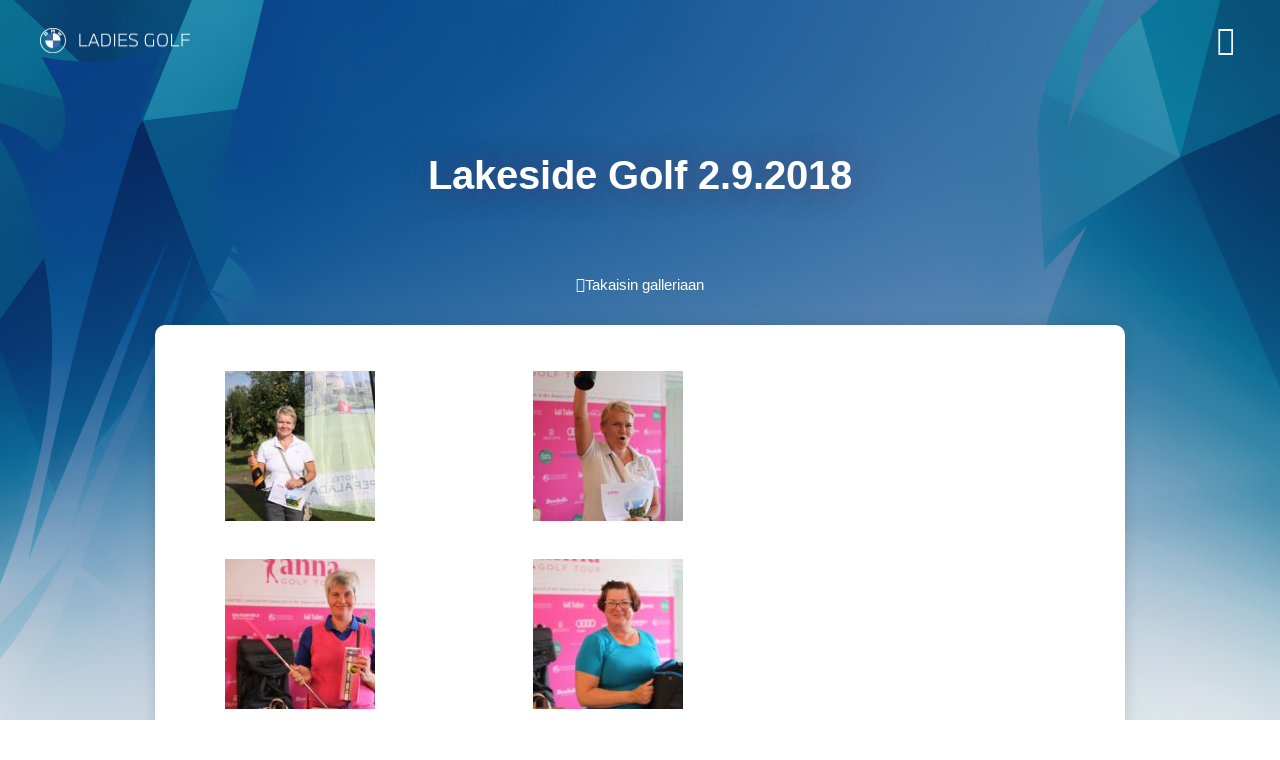

--- FILE ---
content_type: text/html; charset=UTF-8
request_url: https://annagolf.fi/lakeside-golf-2-9-2018/
body_size: 15930
content:
<!doctype html>
<html lang="fi">
<head>
	<meta charset="UTF-8">
	<meta name="viewport" content="width=device-width, initial-scale=1">
	<link rel="profile" href="https://gmpg.org/xfn/11">
	<title>Lakeside Golf 2.9.2018 &#8211; BMW Ladies Golf</title>
<meta name='robots' content='max-image-preview:large' />
<link rel='dns-prefetch' href='//ladiesgolf.fi' />
<link rel="alternate" type="application/rss+xml" title="BMW Ladies Golf &raquo; syöte" href="https://ladiesgolf.fi/feed/" />
<link rel="alternate" type="application/rss+xml" title="BMW Ladies Golf &raquo; kommenttien syöte" href="https://ladiesgolf.fi/comments/feed/" />
<link rel="alternate" type="application/rss+xml" title="BMW Ladies Golf &raquo; Lakeside Golf 2.9.2018 kommenttien syöte" href="https://ladiesgolf.fi/lakeside-golf-2-9-2018/feed/" />
<script>
window._wpemojiSettings = {"baseUrl":"https:\/\/s.w.org\/images\/core\/emoji\/14.0.0\/72x72\/","ext":".png","svgUrl":"https:\/\/s.w.org\/images\/core\/emoji\/14.0.0\/svg\/","svgExt":".svg","source":{"concatemoji":"https:\/\/ladiesgolf.fi\/wp-includes\/js\/wp-emoji-release.min.js?ver=e3659d98c8ffe620ed878139b95c8681"}};
/*! This file is auto-generated */
!function(i,n){var o,s,e;function c(e){try{var t={supportTests:e,timestamp:(new Date).valueOf()};sessionStorage.setItem(o,JSON.stringify(t))}catch(e){}}function p(e,t,n){e.clearRect(0,0,e.canvas.width,e.canvas.height),e.fillText(t,0,0);var t=new Uint32Array(e.getImageData(0,0,e.canvas.width,e.canvas.height).data),r=(e.clearRect(0,0,e.canvas.width,e.canvas.height),e.fillText(n,0,0),new Uint32Array(e.getImageData(0,0,e.canvas.width,e.canvas.height).data));return t.every(function(e,t){return e===r[t]})}function u(e,t,n){switch(t){case"flag":return n(e,"\ud83c\udff3\ufe0f\u200d\u26a7\ufe0f","\ud83c\udff3\ufe0f\u200b\u26a7\ufe0f")?!1:!n(e,"\ud83c\uddfa\ud83c\uddf3","\ud83c\uddfa\u200b\ud83c\uddf3")&&!n(e,"\ud83c\udff4\udb40\udc67\udb40\udc62\udb40\udc65\udb40\udc6e\udb40\udc67\udb40\udc7f","\ud83c\udff4\u200b\udb40\udc67\u200b\udb40\udc62\u200b\udb40\udc65\u200b\udb40\udc6e\u200b\udb40\udc67\u200b\udb40\udc7f");case"emoji":return!n(e,"\ud83e\udef1\ud83c\udffb\u200d\ud83e\udef2\ud83c\udfff","\ud83e\udef1\ud83c\udffb\u200b\ud83e\udef2\ud83c\udfff")}return!1}function f(e,t,n){var r="undefined"!=typeof WorkerGlobalScope&&self instanceof WorkerGlobalScope?new OffscreenCanvas(300,150):i.createElement("canvas"),a=r.getContext("2d",{willReadFrequently:!0}),o=(a.textBaseline="top",a.font="600 32px Arial",{});return e.forEach(function(e){o[e]=t(a,e,n)}),o}function t(e){var t=i.createElement("script");t.src=e,t.defer=!0,i.head.appendChild(t)}"undefined"!=typeof Promise&&(o="wpEmojiSettingsSupports",s=["flag","emoji"],n.supports={everything:!0,everythingExceptFlag:!0},e=new Promise(function(e){i.addEventListener("DOMContentLoaded",e,{once:!0})}),new Promise(function(t){var n=function(){try{var e=JSON.parse(sessionStorage.getItem(o));if("object"==typeof e&&"number"==typeof e.timestamp&&(new Date).valueOf()<e.timestamp+604800&&"object"==typeof e.supportTests)return e.supportTests}catch(e){}return null}();if(!n){if("undefined"!=typeof Worker&&"undefined"!=typeof OffscreenCanvas&&"undefined"!=typeof URL&&URL.createObjectURL&&"undefined"!=typeof Blob)try{var e="postMessage("+f.toString()+"("+[JSON.stringify(s),u.toString(),p.toString()].join(",")+"));",r=new Blob([e],{type:"text/javascript"}),a=new Worker(URL.createObjectURL(r),{name:"wpTestEmojiSupports"});return void(a.onmessage=function(e){c(n=e.data),a.terminate(),t(n)})}catch(e){}c(n=f(s,u,p))}t(n)}).then(function(e){for(var t in e)n.supports[t]=e[t],n.supports.everything=n.supports.everything&&n.supports[t],"flag"!==t&&(n.supports.everythingExceptFlag=n.supports.everythingExceptFlag&&n.supports[t]);n.supports.everythingExceptFlag=n.supports.everythingExceptFlag&&!n.supports.flag,n.DOMReady=!1,n.readyCallback=function(){n.DOMReady=!0}}).then(function(){return e}).then(function(){var e;n.supports.everything||(n.readyCallback(),(e=n.source||{}).concatemoji?t(e.concatemoji):e.wpemoji&&e.twemoji&&(t(e.twemoji),t(e.wpemoji)))}))}((window,document),window._wpemojiSettings);
</script>
<style id='wp-emoji-styles-inline-css'>

	img.wp-smiley, img.emoji {
		display: inline !important;
		border: none !important;
		box-shadow: none !important;
		height: 1em !important;
		width: 1em !important;
		margin: 0 0.07em !important;
		vertical-align: -0.1em !important;
		background: none !important;
		padding: 0 !important;
	}
</style>
<link rel='stylesheet' id='wp-block-library-css' href='https://ladiesgolf.fi/wp-includes/css/dist/block-library/style.min.css?ver=e3659d98c8ffe620ed878139b95c8681' media='all' />
<style id='classic-theme-styles-inline-css'>
/*! This file is auto-generated */
.wp-block-button__link{color:#fff;background-color:#32373c;border-radius:9999px;box-shadow:none;text-decoration:none;padding:calc(.667em + 2px) calc(1.333em + 2px);font-size:1.125em}.wp-block-file__button{background:#32373c;color:#fff;text-decoration:none}
</style>
<style id='global-styles-inline-css'>
body{--wp--preset--color--black: #000000;--wp--preset--color--cyan-bluish-gray: #abb8c3;--wp--preset--color--white: #ffffff;--wp--preset--color--pale-pink: #f78da7;--wp--preset--color--vivid-red: #cf2e2e;--wp--preset--color--luminous-vivid-orange: #ff6900;--wp--preset--color--luminous-vivid-amber: #fcb900;--wp--preset--color--light-green-cyan: #7bdcb5;--wp--preset--color--vivid-green-cyan: #00d084;--wp--preset--color--pale-cyan-blue: #8ed1fc;--wp--preset--color--vivid-cyan-blue: #0693e3;--wp--preset--color--vivid-purple: #9b51e0;--wp--preset--gradient--vivid-cyan-blue-to-vivid-purple: linear-gradient(135deg,rgba(6,147,227,1) 0%,rgb(155,81,224) 100%);--wp--preset--gradient--light-green-cyan-to-vivid-green-cyan: linear-gradient(135deg,rgb(122,220,180) 0%,rgb(0,208,130) 100%);--wp--preset--gradient--luminous-vivid-amber-to-luminous-vivid-orange: linear-gradient(135deg,rgba(252,185,0,1) 0%,rgba(255,105,0,1) 100%);--wp--preset--gradient--luminous-vivid-orange-to-vivid-red: linear-gradient(135deg,rgba(255,105,0,1) 0%,rgb(207,46,46) 100%);--wp--preset--gradient--very-light-gray-to-cyan-bluish-gray: linear-gradient(135deg,rgb(238,238,238) 0%,rgb(169,184,195) 100%);--wp--preset--gradient--cool-to-warm-spectrum: linear-gradient(135deg,rgb(74,234,220) 0%,rgb(151,120,209) 20%,rgb(207,42,186) 40%,rgb(238,44,130) 60%,rgb(251,105,98) 80%,rgb(254,248,76) 100%);--wp--preset--gradient--blush-light-purple: linear-gradient(135deg,rgb(255,206,236) 0%,rgb(152,150,240) 100%);--wp--preset--gradient--blush-bordeaux: linear-gradient(135deg,rgb(254,205,165) 0%,rgb(254,45,45) 50%,rgb(107,0,62) 100%);--wp--preset--gradient--luminous-dusk: linear-gradient(135deg,rgb(255,203,112) 0%,rgb(199,81,192) 50%,rgb(65,88,208) 100%);--wp--preset--gradient--pale-ocean: linear-gradient(135deg,rgb(255,245,203) 0%,rgb(182,227,212) 50%,rgb(51,167,181) 100%);--wp--preset--gradient--electric-grass: linear-gradient(135deg,rgb(202,248,128) 0%,rgb(113,206,126) 100%);--wp--preset--gradient--midnight: linear-gradient(135deg,rgb(2,3,129) 0%,rgb(40,116,252) 100%);--wp--preset--font-size--small: 13px;--wp--preset--font-size--medium: 20px;--wp--preset--font-size--large: 36px;--wp--preset--font-size--x-large: 42px;--wp--preset--spacing--20: 0.44rem;--wp--preset--spacing--30: 0.67rem;--wp--preset--spacing--40: 1rem;--wp--preset--spacing--50: 1.5rem;--wp--preset--spacing--60: 2.25rem;--wp--preset--spacing--70: 3.38rem;--wp--preset--spacing--80: 5.06rem;--wp--preset--shadow--natural: 6px 6px 9px rgba(0, 0, 0, 0.2);--wp--preset--shadow--deep: 12px 12px 50px rgba(0, 0, 0, 0.4);--wp--preset--shadow--sharp: 6px 6px 0px rgba(0, 0, 0, 0.2);--wp--preset--shadow--outlined: 6px 6px 0px -3px rgba(255, 255, 255, 1), 6px 6px rgba(0, 0, 0, 1);--wp--preset--shadow--crisp: 6px 6px 0px rgba(0, 0, 0, 1);}:where(.is-layout-flex){gap: 0.5em;}:where(.is-layout-grid){gap: 0.5em;}body .is-layout-flow > .alignleft{float: left;margin-inline-start: 0;margin-inline-end: 2em;}body .is-layout-flow > .alignright{float: right;margin-inline-start: 2em;margin-inline-end: 0;}body .is-layout-flow > .aligncenter{margin-left: auto !important;margin-right: auto !important;}body .is-layout-constrained > .alignleft{float: left;margin-inline-start: 0;margin-inline-end: 2em;}body .is-layout-constrained > .alignright{float: right;margin-inline-start: 2em;margin-inline-end: 0;}body .is-layout-constrained > .aligncenter{margin-left: auto !important;margin-right: auto !important;}body .is-layout-constrained > :where(:not(.alignleft):not(.alignright):not(.alignfull)){max-width: var(--wp--style--global--content-size);margin-left: auto !important;margin-right: auto !important;}body .is-layout-constrained > .alignwide{max-width: var(--wp--style--global--wide-size);}body .is-layout-flex{display: flex;}body .is-layout-flex{flex-wrap: wrap;align-items: center;}body .is-layout-flex > *{margin: 0;}body .is-layout-grid{display: grid;}body .is-layout-grid > *{margin: 0;}:where(.wp-block-columns.is-layout-flex){gap: 2em;}:where(.wp-block-columns.is-layout-grid){gap: 2em;}:where(.wp-block-post-template.is-layout-flex){gap: 1.25em;}:where(.wp-block-post-template.is-layout-grid){gap: 1.25em;}.has-black-color{color: var(--wp--preset--color--black) !important;}.has-cyan-bluish-gray-color{color: var(--wp--preset--color--cyan-bluish-gray) !important;}.has-white-color{color: var(--wp--preset--color--white) !important;}.has-pale-pink-color{color: var(--wp--preset--color--pale-pink) !important;}.has-vivid-red-color{color: var(--wp--preset--color--vivid-red) !important;}.has-luminous-vivid-orange-color{color: var(--wp--preset--color--luminous-vivid-orange) !important;}.has-luminous-vivid-amber-color{color: var(--wp--preset--color--luminous-vivid-amber) !important;}.has-light-green-cyan-color{color: var(--wp--preset--color--light-green-cyan) !important;}.has-vivid-green-cyan-color{color: var(--wp--preset--color--vivid-green-cyan) !important;}.has-pale-cyan-blue-color{color: var(--wp--preset--color--pale-cyan-blue) !important;}.has-vivid-cyan-blue-color{color: var(--wp--preset--color--vivid-cyan-blue) !important;}.has-vivid-purple-color{color: var(--wp--preset--color--vivid-purple) !important;}.has-black-background-color{background-color: var(--wp--preset--color--black) !important;}.has-cyan-bluish-gray-background-color{background-color: var(--wp--preset--color--cyan-bluish-gray) !important;}.has-white-background-color{background-color: var(--wp--preset--color--white) !important;}.has-pale-pink-background-color{background-color: var(--wp--preset--color--pale-pink) !important;}.has-vivid-red-background-color{background-color: var(--wp--preset--color--vivid-red) !important;}.has-luminous-vivid-orange-background-color{background-color: var(--wp--preset--color--luminous-vivid-orange) !important;}.has-luminous-vivid-amber-background-color{background-color: var(--wp--preset--color--luminous-vivid-amber) !important;}.has-light-green-cyan-background-color{background-color: var(--wp--preset--color--light-green-cyan) !important;}.has-vivid-green-cyan-background-color{background-color: var(--wp--preset--color--vivid-green-cyan) !important;}.has-pale-cyan-blue-background-color{background-color: var(--wp--preset--color--pale-cyan-blue) !important;}.has-vivid-cyan-blue-background-color{background-color: var(--wp--preset--color--vivid-cyan-blue) !important;}.has-vivid-purple-background-color{background-color: var(--wp--preset--color--vivid-purple) !important;}.has-black-border-color{border-color: var(--wp--preset--color--black) !important;}.has-cyan-bluish-gray-border-color{border-color: var(--wp--preset--color--cyan-bluish-gray) !important;}.has-white-border-color{border-color: var(--wp--preset--color--white) !important;}.has-pale-pink-border-color{border-color: var(--wp--preset--color--pale-pink) !important;}.has-vivid-red-border-color{border-color: var(--wp--preset--color--vivid-red) !important;}.has-luminous-vivid-orange-border-color{border-color: var(--wp--preset--color--luminous-vivid-orange) !important;}.has-luminous-vivid-amber-border-color{border-color: var(--wp--preset--color--luminous-vivid-amber) !important;}.has-light-green-cyan-border-color{border-color: var(--wp--preset--color--light-green-cyan) !important;}.has-vivid-green-cyan-border-color{border-color: var(--wp--preset--color--vivid-green-cyan) !important;}.has-pale-cyan-blue-border-color{border-color: var(--wp--preset--color--pale-cyan-blue) !important;}.has-vivid-cyan-blue-border-color{border-color: var(--wp--preset--color--vivid-cyan-blue) !important;}.has-vivid-purple-border-color{border-color: var(--wp--preset--color--vivid-purple) !important;}.has-vivid-cyan-blue-to-vivid-purple-gradient-background{background: var(--wp--preset--gradient--vivid-cyan-blue-to-vivid-purple) !important;}.has-light-green-cyan-to-vivid-green-cyan-gradient-background{background: var(--wp--preset--gradient--light-green-cyan-to-vivid-green-cyan) !important;}.has-luminous-vivid-amber-to-luminous-vivid-orange-gradient-background{background: var(--wp--preset--gradient--luminous-vivid-amber-to-luminous-vivid-orange) !important;}.has-luminous-vivid-orange-to-vivid-red-gradient-background{background: var(--wp--preset--gradient--luminous-vivid-orange-to-vivid-red) !important;}.has-very-light-gray-to-cyan-bluish-gray-gradient-background{background: var(--wp--preset--gradient--very-light-gray-to-cyan-bluish-gray) !important;}.has-cool-to-warm-spectrum-gradient-background{background: var(--wp--preset--gradient--cool-to-warm-spectrum) !important;}.has-blush-light-purple-gradient-background{background: var(--wp--preset--gradient--blush-light-purple) !important;}.has-blush-bordeaux-gradient-background{background: var(--wp--preset--gradient--blush-bordeaux) !important;}.has-luminous-dusk-gradient-background{background: var(--wp--preset--gradient--luminous-dusk) !important;}.has-pale-ocean-gradient-background{background: var(--wp--preset--gradient--pale-ocean) !important;}.has-electric-grass-gradient-background{background: var(--wp--preset--gradient--electric-grass) !important;}.has-midnight-gradient-background{background: var(--wp--preset--gradient--midnight) !important;}.has-small-font-size{font-size: var(--wp--preset--font-size--small) !important;}.has-medium-font-size{font-size: var(--wp--preset--font-size--medium) !important;}.has-large-font-size{font-size: var(--wp--preset--font-size--large) !important;}.has-x-large-font-size{font-size: var(--wp--preset--font-size--x-large) !important;}
.wp-block-navigation a:where(:not(.wp-element-button)){color: inherit;}
:where(.wp-block-post-template.is-layout-flex){gap: 1.25em;}:where(.wp-block-post-template.is-layout-grid){gap: 1.25em;}
:where(.wp-block-columns.is-layout-flex){gap: 2em;}:where(.wp-block-columns.is-layout-grid){gap: 2em;}
.wp-block-pullquote{font-size: 1.5em;line-height: 1.6;}
</style>
<link rel='stylesheet' id='hello-elementor-css' href='https://ladiesgolf.fi/wp-content/themes/hello-elementor/style.min.css?ver=3.0.1' media='all' />
<link rel='stylesheet' id='hello-elementor-theme-style-css' href='https://ladiesgolf.fi/wp-content/themes/hello-elementor/theme.min.css?ver=3.0.1' media='all' />
<link rel='stylesheet' id='hello-elementor-header-footer-css' href='https://ladiesgolf.fi/wp-content/themes/hello-elementor/header-footer.min.css?ver=3.0.1' media='all' />
<link rel='stylesheet' id='e-animation-grow-css' href='https://ladiesgolf.fi/wp-content/plugins/elementor/assets/lib/animations/styles/e-animation-grow.min.css?ver=3.27.6' media='all' />
<link rel='stylesheet' id='elementor-frontend-css' href='https://ladiesgolf.fi/wp-content/plugins/elementor/assets/css/frontend.min.css?ver=3.27.6' media='all' />
<link rel='stylesheet' id='widget-image-css' href='https://ladiesgolf.fi/wp-content/plugins/elementor/assets/css/widget-image.min.css?ver=3.27.6' media='all' />
<link rel='stylesheet' id='e-sticky-css' href='https://ladiesgolf.fi/wp-content/plugins/elementor-pro/assets/css/modules/sticky.min.css?ver=3.27.4' media='all' />
<link rel='stylesheet' id='e-animation-fadeIn-css' href='https://ladiesgolf.fi/wp-content/plugins/elementor/assets/lib/animations/styles/fadeIn.min.css?ver=3.27.6' media='all' />
<link rel='stylesheet' id='widget-heading-css' href='https://ladiesgolf.fi/wp-content/plugins/elementor/assets/css/widget-heading.min.css?ver=3.27.6' media='all' />
<link rel='stylesheet' id='widget-social-icons-css' href='https://ladiesgolf.fi/wp-content/plugins/elementor/assets/css/widget-social-icons.min.css?ver=3.27.6' media='all' />
<link rel='stylesheet' id='e-apple-webkit-css' href='https://ladiesgolf.fi/wp-content/plugins/elementor/assets/css/conditionals/apple-webkit.min.css?ver=3.27.6' media='all' />
<link rel='stylesheet' id='swiper-css' href='https://ladiesgolf.fi/wp-content/plugins/elementor/assets/lib/swiper/v8/css/swiper.min.css?ver=8.4.5' media='all' />
<link rel='stylesheet' id='e-swiper-css' href='https://ladiesgolf.fi/wp-content/plugins/elementor/assets/css/conditionals/e-swiper.min.css?ver=3.27.6' media='all' />
<link rel='stylesheet' id='widget-gallery-css' href='https://ladiesgolf.fi/wp-content/plugins/elementor-pro/assets/css/widget-gallery.min.css?ver=3.27.4' media='all' />
<link rel='stylesheet' id='elementor-gallery-css' href='https://ladiesgolf.fi/wp-content/plugins/elementor/assets/lib/e-gallery/css/e-gallery.min.css?ver=1.2.0' media='all' />
<link rel='stylesheet' id='e-transitions-css' href='https://ladiesgolf.fi/wp-content/plugins/elementor-pro/assets/css/conditionals/transitions.min.css?ver=3.27.4' media='all' />
<link rel='stylesheet' id='widget-nav-menu-css' href='https://ladiesgolf.fi/wp-content/plugins/elementor-pro/assets/css/widget-nav-menu.min.css?ver=3.27.4' media='all' />
<link rel='stylesheet' id='e-animation-slideInRight-css' href='https://ladiesgolf.fi/wp-content/plugins/elementor/assets/lib/animations/styles/slideInRight.min.css?ver=3.27.6' media='all' />
<link rel='stylesheet' id='e-popup-css' href='https://ladiesgolf.fi/wp-content/plugins/elementor-pro/assets/css/conditionals/popup.min.css?ver=3.27.4' media='all' />
<link rel='stylesheet' id='elementor-icons-css' href='https://ladiesgolf.fi/wp-content/plugins/elementor/assets/lib/eicons/css/elementor-icons.min.css?ver=5.35.0' media='all' />
<link rel='stylesheet' id='elementor-post-261-css' href='https://ladiesgolf.fi/wp-content/uploads/elementor/css/post-261.css?ver=1744223687' media='all' />
<link rel='stylesheet' id='elementor-post-23-css' href='https://ladiesgolf.fi/wp-content/uploads/elementor/css/post-23.css?ver=1744223687' media='all' />
<link rel='stylesheet' id='elementor-post-181-css' href='https://ladiesgolf.fi/wp-content/uploads/elementor/css/post-181.css?ver=1744223687' media='all' />
<link rel='stylesheet' id='elementor-post-1657-css' href='https://ladiesgolf.fi/wp-content/uploads/elementor/css/post-1657.css?ver=1751269702' media='all' />
<link rel='stylesheet' id='elementor-post-37-css' href='https://ladiesgolf.fi/wp-content/uploads/elementor/css/post-37.css?ver=1744224203' media='all' />
<link rel='stylesheet' id='ecs-styles-css' href='https://ladiesgolf.fi/wp-content/plugins/ele-custom-skin/assets/css/ecs-style.css?ver=3.1.9' media='all' />
<link rel='stylesheet' id='elementor-post-200-css' href='https://ladiesgolf.fi/wp-content/uploads/elementor/css/post-200.css?ver=1744225035' media='all' />
<link rel='stylesheet' id='elementor-post-923-css' href='https://ladiesgolf.fi/wp-content/uploads/elementor/css/post-923.css?ver=1678114843' media='all' />
<link rel='stylesheet' id='elementor-post-1665-css' href='https://ladiesgolf.fi/wp-content/uploads/elementor/css/post-1665.css?ver=1690897887' media='all' />
<link rel='stylesheet' id='google-fonts-1-css' href='https://fonts.googleapis.com/css?family=Lato%3A100%2C100italic%2C200%2C200italic%2C300%2C300italic%2C400%2C400italic%2C500%2C500italic%2C600%2C600italic%2C700%2C700italic%2C800%2C800italic%2C900%2C900italic%7CPoppins%3A100%2C100italic%2C200%2C200italic%2C300%2C300italic%2C400%2C400italic%2C500%2C500italic%2C600%2C600italic%2C700%2C700italic%2C800%2C800italic%2C900%2C900italic&#038;display=auto&#038;ver=e3659d98c8ffe620ed878139b95c8681' media='all' />
<link rel='stylesheet' id='elementor-icons-shared-0-css' href='https://ladiesgolf.fi/wp-content/plugins/elementor/assets/lib/font-awesome/css/fontawesome.min.css?ver=5.15.3' media='all' />
<link rel='stylesheet' id='elementor-icons-fa-solid-css' href='https://ladiesgolf.fi/wp-content/plugins/elementor/assets/lib/font-awesome/css/solid.min.css?ver=5.15.3' media='all' />
<link rel='stylesheet' id='elementor-icons-fa-brands-css' href='https://ladiesgolf.fi/wp-content/plugins/elementor/assets/lib/font-awesome/css/brands.min.css?ver=5.15.3' media='all' />
<link rel="preconnect" href="https://fonts.gstatic.com/" crossorigin><script src="https://ladiesgolf.fi/wp-includes/js/jquery/jquery.min.js?ver=3.7.1" id="jquery-core-js"></script>
<script src="https://ladiesgolf.fi/wp-includes/js/jquery/jquery-migrate.min.js?ver=3.4.1" id="jquery-migrate-js"></script>
<script id="ecs_ajax_load-js-extra">
var ecs_ajax_params = {"ajaxurl":"https:\/\/ladiesgolf.fi\/wp-admin\/admin-ajax.php","posts":"{\"page\":0,\"name\":\"lakeside-golf-2-9-2018\",\"error\":\"\",\"m\":\"\",\"p\":0,\"post_parent\":\"\",\"subpost\":\"\",\"subpost_id\":\"\",\"attachment\":\"\",\"attachment_id\":0,\"pagename\":\"\",\"page_id\":0,\"second\":\"\",\"minute\":\"\",\"hour\":\"\",\"day\":0,\"monthnum\":0,\"year\":0,\"w\":0,\"category_name\":\"\",\"tag\":\"\",\"cat\":\"\",\"tag_id\":\"\",\"author\":\"\",\"author_name\":\"\",\"feed\":\"\",\"tb\":\"\",\"paged\":0,\"meta_key\":\"\",\"meta_value\":\"\",\"preview\":\"\",\"s\":\"\",\"sentence\":\"\",\"title\":\"\",\"fields\":\"\",\"menu_order\":\"\",\"embed\":\"\",\"category__in\":[],\"category__not_in\":[],\"category__and\":[],\"post__in\":[],\"post__not_in\":[],\"post_name__in\":[],\"tag__in\":[],\"tag__not_in\":[],\"tag__and\":[],\"tag_slug__in\":[],\"tag_slug__and\":[],\"post_parent__in\":[],\"post_parent__not_in\":[],\"author__in\":[],\"author__not_in\":[],\"search_columns\":[],\"post_type\":[\"post\",\"page\",\"e-landing-page\"],\"ignore_sticky_posts\":false,\"suppress_filters\":false,\"cache_results\":true,\"update_post_term_cache\":true,\"update_menu_item_cache\":false,\"lazy_load_term_meta\":true,\"update_post_meta_cache\":true,\"posts_per_page\":10,\"nopaging\":false,\"comments_per_page\":\"50\",\"no_found_rows\":false,\"order\":\"DESC\"}"};
</script>
<script src="https://ladiesgolf.fi/wp-content/plugins/ele-custom-skin/assets/js/ecs_ajax_pagination.js?ver=3.1.9" id="ecs_ajax_load-js"></script>
<script src="https://ladiesgolf.fi/wp-content/plugins/ele-custom-skin/assets/js/ecs.js?ver=3.1.9" id="ecs-script-js"></script>
<link rel="https://api.w.org/" href="https://ladiesgolf.fi/wp-json/" /><link rel="alternate" type="application/json" href="https://ladiesgolf.fi/wp-json/wp/v2/posts/4328" /><link rel="EditURI" type="application/rsd+xml" title="RSD" href="https://ladiesgolf.fi/xmlrpc.php?rsd" />

<link rel="canonical" href="https://ladiesgolf.fi/lakeside-golf-2-9-2018/" />
<link rel='shortlink' href='https://ladiesgolf.fi/?p=4328' />
<link rel="alternate" type="application/json+oembed" href="https://ladiesgolf.fi/wp-json/oembed/1.0/embed?url=https%3A%2F%2Fladiesgolf.fi%2Flakeside-golf-2-9-2018%2F" />
<link rel="alternate" type="text/xml+oembed" href="https://ladiesgolf.fi/wp-json/oembed/1.0/embed?url=https%3A%2F%2Fladiesgolf.fi%2Flakeside-golf-2-9-2018%2F&#038;format=xml" />
<meta name="generator" content="Elementor 3.27.6; features: additional_custom_breakpoints; settings: css_print_method-external, google_font-enabled, font_display-auto">
			<style>
				.e-con.e-parent:nth-of-type(n+4):not(.e-lazyloaded):not(.e-no-lazyload),
				.e-con.e-parent:nth-of-type(n+4):not(.e-lazyloaded):not(.e-no-lazyload) * {
					background-image: none !important;
				}
				@media screen and (max-height: 1024px) {
					.e-con.e-parent:nth-of-type(n+3):not(.e-lazyloaded):not(.e-no-lazyload),
					.e-con.e-parent:nth-of-type(n+3):not(.e-lazyloaded):not(.e-no-lazyload) * {
						background-image: none !important;
					}
				}
				@media screen and (max-height: 640px) {
					.e-con.e-parent:nth-of-type(n+2):not(.e-lazyloaded):not(.e-no-lazyload),
					.e-con.e-parent:nth-of-type(n+2):not(.e-lazyloaded):not(.e-no-lazyload) * {
						background-image: none !important;
					}
				}
			</style>
			<link rel="icon" href="https://ladiesgolf.fi/wp-content/uploads/2020/12/bmw_ladies_golf_favicon-1-100x100.png" sizes="32x32" />
<link rel="icon" href="https://ladiesgolf.fi/wp-content/uploads/2020/12/bmw_ladies_golf_favicon-1-300x298.png" sizes="192x192" />
<link rel="apple-touch-icon" href="https://ladiesgolf.fi/wp-content/uploads/2020/12/bmw_ladies_golf_favicon-1-300x298.png" />
<meta name="msapplication-TileImage" content="https://ladiesgolf.fi/wp-content/uploads/2020/12/bmw_ladies_golf_favicon-1-300x300.png" />
		<style id="wp-custom-css">
			.sidebar-nav a, #menu-verkkokauppa a {color: black; }

.sidebar ul, #menu-verkkokauppa {
	list-style: none;
}

.sidebar-nav li ul {
	padding-left: 20px!important;
}

.sidebar-nav .current_page_item > a,
#menu-verkkokauppa .current_page_item > a{
    color: var(--e-global-color-accent);
}

.sidebar-nav {
	list-style: none;
	margin: 0;
	padding: 0;
}
.sidebar-nav li {
	border-top: 1px solid rgba(0,0,0,.1);
	display: block;
}

.sidebar-nav > li:last-child {
	border-bottom: 1px solid rgba(0,0,0,.1);
}

.sidebar-nav li a {
	padding-left: 5px;
	transition: all .2s ease;
	-webkit-transition: all .2s ease;
	-moz-transition: all .2s ease;
	-o-transition: all .2s ease;
	padding: 10px 10px 10px 5px;
	width: 100%;
	display: block;
}

.sidebar-nav a:hover {
	padding-left: 15px!important;
}

.sidebar-nav li > a:hover {
	background-color: #f9f9f9;
}

.sidebar-nav a {
	color: black;
	font-size: 1.2em;
}


.woocommerce table.cart td.actions .input-text {
	width: 200px;
	max-width: 100%;
}

table tbody > tr:nth-child(2n+1) > td, table tbody > tr:nth-child(2n+1) > th {
	background-color: #f9f9f9;
}

.coupon {
	display: flex;
}

.woocommerce-message {
    max-width: 600px;
    margin: 0 auto;
    border-top: none;
    background: var(--e-global-color-accent);
    font-family: Poppins, sans-serif;
    line-height: 47px;
    margin-top: 40px;
		margin-left: 50%!important;
}

@media (max-width: 768px) {
	.woocommerce-message {
		max-width: 300px;
	}
}

.woocommerce-info {
    background: rgba(218, 182, 58, 1);
    font-family: Poppins, sans-serif;
    line-height: 47px;
    margin-top: 40px;
    border-top: none;
}

.woocommerce-info a, .woocommerce-info::before {
    color: white;
}

.woocommerce-info {
    color: rgba(255,255,255, .8);
}

.woocommerce-message::before {
    color: white;
}

.woocommerce-message a.button.wc-forward {
    padding: 1rem 2rem;
    color: rgba(0,0,0,.5);
    background: rgba(255,255,255,.7);
    border-radius: 0px;
}

.woocommerce button {
    border-radius: 0px!important;
    padding: 1rem 2rem!important;
    background: var(--e-global-color-accent)!important;
    color: white!important;
}


/* Woocommerce tyylitykset */

table td, table th {
    border: 0px!important;
}

.woocommerce {
    font-family: Poppins, sans-serif;
}

.woocommerce .button, {
    border-radius: 0px;
}

#add_payment_method table.cart img, .woocommerce-cart table.cart img, .woocommerce-checkout table.cart img {
    width: 100px;
}

.checkout-button.button.alt.wc-forward {
    background: var(--e-global-color-accent);
    border-radius: 0px;
}

.checkout-button.button.alt.wc-forward:hover {
    /* Main väri mutta vähän tummennettuna */
    background: #C4A84B;
}


.swiper-container:not(.swiper-container-initialized) .swiper-wrapper, .swiper:not(.swiper-initialized) .swiper-wrapper {
	overflow: initial;
}

		</style>
		</head>
<body class="post-template-default single single-post postid-4328 single-format-standard elementor-default elementor-kit-261 elementor-page-1657">


<a class="skip-link screen-reader-text" href="#content">Mene sisältöön</a>

		<div data-elementor-type="header" data-elementor-id="23" class="elementor elementor-23 elementor-location-header" data-elementor-post-type="elementor_library">
					<section class="elementor-section elementor-top-section elementor-element elementor-element-4f094c4 elementor-section-height-min-height elementor-hidden-mobile elementor-hidden-tablet elementor-section-boxed elementor-section-height-default elementor-section-items-middle elementor-invisible" data-id="4f094c4" data-element_type="section" data-settings="{&quot;background_background&quot;:&quot;classic&quot;,&quot;sticky&quot;:&quot;top&quot;,&quot;sticky_on&quot;:[&quot;desktop&quot;,&quot;tablet&quot;],&quot;sticky_effects_offset&quot;:50,&quot;animation&quot;:&quot;fadeIn&quot;,&quot;sticky_offset&quot;:0,&quot;sticky_anchor_link_offset&quot;:0}">
						<div class="elementor-container elementor-column-gap-default">
					<div class="elementor-column elementor-col-50 elementor-top-column elementor-element elementor-element-a6ad836" data-id="a6ad836" data-element_type="column">
			<div class="elementor-widget-wrap elementor-element-populated">
						<div class="elementor-element elementor-element-541c356 elementor-widget elementor-widget-image" data-id="541c356" data-element_type="widget" data-widget_type="image.default">
				<div class="elementor-widget-container">
																<a href="https://ladiesgolf.fi">
							<img loading="lazy" width="1200" height="207" src="https://ladiesgolf.fi/wp-content/uploads/2023/02/ladiesgolf_bmw_logo.png" class="elementor-animation-grow attachment-full size-full wp-image-1490" alt="" srcset="https://ladiesgolf.fi/wp-content/uploads/2023/02/ladiesgolf_bmw_logo.png 1200w, https://ladiesgolf.fi/wp-content/uploads/2023/02/ladiesgolf_bmw_logo-300x52.png 300w, https://ladiesgolf.fi/wp-content/uploads/2023/02/ladiesgolf_bmw_logo-1024x177.png 1024w, https://ladiesgolf.fi/wp-content/uploads/2023/02/ladiesgolf_bmw_logo-768x132.png 768w, https://ladiesgolf.fi/wp-content/uploads/2023/02/ladiesgolf_bmw_logo-600x104.png 600w" sizes="(max-width: 1200px) 100vw, 1200px" />								</a>
															</div>
				</div>
					</div>
		</div>
				<div class="elementor-column elementor-col-50 elementor-top-column elementor-element elementor-element-40fe08a" data-id="40fe08a" data-element_type="column">
			<div class="elementor-widget-wrap elementor-element-populated">
						<div class="elementor-element elementor-element-6565595 elementor-hidden-tablet elementor-hidden-mobile elementor-view-default elementor-widget elementor-widget-icon" data-id="6565595" data-element_type="widget" data-widget_type="icon.default">
				<div class="elementor-widget-container">
							<div class="elementor-icon-wrapper">
			<a class="elementor-icon elementor-animation-grow" href="#elementor-action%3Aaction%3Dpopup%3Aopen%26settings%3DeyJpZCI6IjM3IiwidG9nZ2xlIjpmYWxzZX0%3D">
			<i aria-hidden="true" class="fas fa-bars"></i>			</a>
		</div>
						</div>
				</div>
					</div>
		</div>
					</div>
		</section>
				<section class="elementor-section elementor-top-section elementor-element elementor-element-b21e54b elementor-section-height-min-height elementor-hidden-desktop elementor-section-boxed elementor-section-height-default elementor-section-items-middle" data-id="b21e54b" data-element_type="section" data-settings="{&quot;sticky&quot;:&quot;top&quot;,&quot;sticky_on&quot;:[&quot;tablet&quot;,&quot;mobile&quot;],&quot;animation_mobile&quot;:&quot;fadeIn&quot;,&quot;sticky_offset&quot;:0,&quot;sticky_effects_offset&quot;:0,&quot;sticky_anchor_link_offset&quot;:0}">
						<div class="elementor-container elementor-column-gap-default">
					<div class="elementor-column elementor-col-50 elementor-top-column elementor-element elementor-element-e73d934" data-id="e73d934" data-element_type="column">
			<div class="elementor-widget-wrap elementor-element-populated">
						<div class="elementor-element elementor-element-e6ea3b8 elementor-widget elementor-widget-image" data-id="e6ea3b8" data-element_type="widget" data-widget_type="image.default">
				<div class="elementor-widget-container">
																<a href="https://ladiesgolf.fi">
							<img loading="lazy" width="1200" height="207" src="https://ladiesgolf.fi/wp-content/uploads/2023/02/ladiesgolf_bmw_logo.png" class="attachment-full size-full wp-image-1490" alt="" srcset="https://ladiesgolf.fi/wp-content/uploads/2023/02/ladiesgolf_bmw_logo.png 1200w, https://ladiesgolf.fi/wp-content/uploads/2023/02/ladiesgolf_bmw_logo-300x52.png 300w, https://ladiesgolf.fi/wp-content/uploads/2023/02/ladiesgolf_bmw_logo-1024x177.png 1024w, https://ladiesgolf.fi/wp-content/uploads/2023/02/ladiesgolf_bmw_logo-768x132.png 768w, https://ladiesgolf.fi/wp-content/uploads/2023/02/ladiesgolf_bmw_logo-600x104.png 600w" sizes="(max-width: 1200px) 100vw, 1200px" />								</a>
															</div>
				</div>
					</div>
		</div>
				<div class="elementor-column elementor-col-50 elementor-top-column elementor-element elementor-element-0b6e11c" data-id="0b6e11c" data-element_type="column">
			<div class="elementor-widget-wrap elementor-element-populated">
						<div class="elementor-element elementor-element-0712f2d elementor-view-default elementor-widget elementor-widget-icon" data-id="0712f2d" data-element_type="widget" data-widget_type="icon.default">
				<div class="elementor-widget-container">
							<div class="elementor-icon-wrapper">
			<a class="elementor-icon" href="#elementor-action%3Aaction%3Dpopup%3Aopen%26settings%3DeyJpZCI6IjM3IiwidG9nZ2xlIjpmYWxzZX0%3D">
			<i aria-hidden="true" class="fas fa-bars"></i>			</a>
		</div>
						</div>
				</div>
					</div>
		</div>
					</div>
		</section>
				</div>
				<div data-elementor-type="single-post" data-elementor-id="1657" class="elementor elementor-1657 elementor-location-single post-4328 post type-post status-publish format-standard has-post-thumbnail hentry category-galleria" data-elementor-post-type="elementor_library">
					<section class="elementor-section elementor-top-section elementor-element elementor-element-9fde736 elementor-section-height-min-height elementor-section-boxed elementor-section-height-default elementor-section-items-middle" data-id="9fde736" data-element_type="section" data-settings="{&quot;background_background&quot;:&quot;classic&quot;}">
						<div class="elementor-container elementor-column-gap-default">
					<div class="elementor-column elementor-col-100 elementor-top-column elementor-element elementor-element-508d1e6" data-id="508d1e6" data-element_type="column">
			<div class="elementor-widget-wrap elementor-element-populated">
						<div class="elementor-element elementor-element-eac0de4 elementor-widget elementor-widget-theme-post-title elementor-page-title elementor-widget-heading" data-id="eac0de4" data-element_type="widget" data-widget_type="theme-post-title.default">
				<div class="elementor-widget-container">
					<h1 class="elementor-heading-title elementor-size-default">Lakeside Golf 2.9.2018</h1>				</div>
				</div>
					</div>
		</div>
					</div>
		</section>
				<section class="elementor-section elementor-top-section elementor-element elementor-element-a4c5ded elementor-section-boxed elementor-section-height-default elementor-section-height-default" data-id="a4c5ded" data-element_type="section">
						<div class="elementor-container elementor-column-gap-extended">
					<div class="elementor-column elementor-col-100 elementor-top-column elementor-element elementor-element-376205d" data-id="376205d" data-element_type="column" data-settings="{&quot;background_background&quot;:&quot;classic&quot;}">
			<div class="elementor-widget-wrap elementor-element-populated">
						<div class="elementor-element elementor-element-0544d0e elementor-align-center elementor-widget elementor-widget-button" data-id="0544d0e" data-element_type="widget" data-widget_type="button.default">
				<div class="elementor-widget-container">
									<div class="elementor-button-wrapper">
					<a class="elementor-button elementor-button-link elementor-size-sm elementor-animation-grow" href="/galleria">
						<span class="elementor-button-content-wrapper">
						<span class="elementor-button-icon">
				<i aria-hidden="true" class="fas fa-arrow-left"></i>			</span>
									<span class="elementor-button-text">Takaisin galleriaan</span>
					</span>
					</a>
				</div>
								</div>
				</div>
				<section class="elementor-section elementor-inner-section elementor-element elementor-element-9340480 elementor-section-boxed elementor-section-height-default elementor-section-height-default" data-id="9340480" data-element_type="section">
						<div class="elementor-container elementor-column-gap-default">
					<div class="elementor-column elementor-col-100 elementor-inner-column elementor-element elementor-element-87ef564" data-id="87ef564" data-element_type="column" data-settings="{&quot;background_background&quot;:&quot;classic&quot;}">
			<div class="elementor-widget-wrap elementor-element-populated">
						<div class="elementor-element elementor-element-bf9fe4d elementor-widget elementor-widget-theme-post-content" data-id="bf9fe4d" data-element_type="widget" data-widget_type="theme-post-content.default">
				<div class="elementor-widget-container">
					<div id='gallery-1' class='gallery galleryid-4328 gallery-columns-4 gallery-size-thumbnail'><figure class='gallery-item'>
			<div class='gallery-icon landscape'>
				<a href='https://ladiesgolf.fi/wp-content/uploads/2023/03/IMG_1109-1.jpg'><img decoding="async" width="150" height="150" src="https://ladiesgolf.fi/wp-content/uploads/2023/03/IMG_1109-1-150x150.jpg" class="attachment-thumbnail size-thumbnail" alt="" /></a>
			</div></figure><figure class='gallery-item'>
			<div class='gallery-icon landscape'>
				<a href='https://ladiesgolf.fi/wp-content/uploads/2023/03/IMG_1099.jpg'><img decoding="async" width="150" height="150" src="https://ladiesgolf.fi/wp-content/uploads/2023/03/IMG_1099-150x150.jpg" class="attachment-thumbnail size-thumbnail" alt="" /></a>
			</div></figure><figure class='gallery-item'>
			<div class='gallery-icon landscape'>
				<a href='https://ladiesgolf.fi/wp-content/uploads/2023/03/IMG_1096.jpg'><img decoding="async" width="150" height="150" src="https://ladiesgolf.fi/wp-content/uploads/2023/03/IMG_1096-150x150.jpg" class="attachment-thumbnail size-thumbnail" alt="" /></a>
			</div></figure><figure class='gallery-item'>
			<div class='gallery-icon landscape'>
				<a href='https://ladiesgolf.fi/wp-content/uploads/2023/03/IMG_1097.jpg'><img loading="lazy" loading="lazy" decoding="async" width="150" height="150" src="https://ladiesgolf.fi/wp-content/uploads/2023/03/IMG_1097-150x150.jpg" class="attachment-thumbnail size-thumbnail" alt="" /></a>
			</div></figure><figure class='gallery-item'>
			<div class='gallery-icon landscape'>
				<a href='https://ladiesgolf.fi/wp-content/uploads/2023/03/IMG_1098.jpg'><img loading="lazy" loading="lazy" decoding="async" width="150" height="150" src="https://ladiesgolf.fi/wp-content/uploads/2023/03/IMG_1098-150x150.jpg" class="attachment-thumbnail size-thumbnail" alt="" /></a>
			</div></figure><figure class='gallery-item'>
			<div class='gallery-icon landscape'>
				<a href='https://ladiesgolf.fi/wp-content/uploads/2023/03/IMG_1107.jpg'><img loading="lazy" loading="lazy" decoding="async" width="150" height="150" src="https://ladiesgolf.fi/wp-content/uploads/2023/03/IMG_1107-150x150.jpg" class="attachment-thumbnail size-thumbnail" alt="" /></a>
			</div></figure><figure class='gallery-item'>
			<div class='gallery-icon landscape'>
				<a href='https://ladiesgolf.fi/wp-content/uploads/2023/03/IMG_1106.jpg'><img loading="lazy" loading="lazy" decoding="async" width="150" height="150" src="https://ladiesgolf.fi/wp-content/uploads/2023/03/IMG_1106-150x150.jpg" class="attachment-thumbnail size-thumbnail" alt="" /></a>
			</div></figure><figure class='gallery-item'>
			<div class='gallery-icon landscape'>
				<a href='https://ladiesgolf.fi/wp-content/uploads/2023/03/IMG_1105.jpg'><img loading="lazy" loading="lazy" decoding="async" width="150" height="150" src="https://ladiesgolf.fi/wp-content/uploads/2023/03/IMG_1105-150x150.jpg" class="attachment-thumbnail size-thumbnail" alt="" /></a>
			</div></figure><figure class='gallery-item'>
			<div class='gallery-icon landscape'>
				<a href='https://ladiesgolf.fi/wp-content/uploads/2023/03/IMG_1104.jpg'><img loading="lazy" loading="lazy" decoding="async" width="150" height="150" src="https://ladiesgolf.fi/wp-content/uploads/2023/03/IMG_1104-150x150.jpg" class="attachment-thumbnail size-thumbnail" alt="" /></a>
			</div></figure><figure class='gallery-item'>
			<div class='gallery-icon landscape'>
				<a href='https://ladiesgolf.fi/wp-content/uploads/2023/03/IMG_1103.jpg'><img loading="lazy" loading="lazy" decoding="async" width="150" height="150" src="https://ladiesgolf.fi/wp-content/uploads/2023/03/IMG_1103-150x150.jpg" class="attachment-thumbnail size-thumbnail" alt="" /></a>
			</div></figure><figure class='gallery-item'>
			<div class='gallery-icon landscape'>
				<a href='https://ladiesgolf.fi/wp-content/uploads/2023/03/IMG_1095.jpg'><img loading="lazy" loading="lazy" decoding="async" width="150" height="150" src="https://ladiesgolf.fi/wp-content/uploads/2023/03/IMG_1095-150x150.jpg" class="attachment-thumbnail size-thumbnail" alt="" /></a>
			</div></figure><figure class='gallery-item'>
			<div class='gallery-icon landscape'>
				<a href='https://ladiesgolf.fi/wp-content/uploads/2023/03/IMG_1094.jpg'><img loading="lazy" loading="lazy" decoding="async" width="150" height="150" src="https://ladiesgolf.fi/wp-content/uploads/2023/03/IMG_1094-150x150.jpg" class="attachment-thumbnail size-thumbnail" alt="" /></a>
			</div></figure><figure class='gallery-item'>
			<div class='gallery-icon landscape'>
				<a href='https://ladiesgolf.fi/wp-content/uploads/2023/03/IMG_1093.jpg'><img loading="lazy" loading="lazy" decoding="async" width="150" height="150" src="https://ladiesgolf.fi/wp-content/uploads/2023/03/IMG_1093-150x150.jpg" class="attachment-thumbnail size-thumbnail" alt="" /></a>
			</div></figure><figure class='gallery-item'>
			<div class='gallery-icon landscape'>
				<a href='https://ladiesgolf.fi/wp-content/uploads/2023/03/IMG_1092.jpg'><img loading="lazy" loading="lazy" decoding="async" width="150" height="150" src="https://ladiesgolf.fi/wp-content/uploads/2023/03/IMG_1092-150x150.jpg" class="attachment-thumbnail size-thumbnail" alt="" /></a>
			</div></figure><figure class='gallery-item'>
			<div class='gallery-icon landscape'>
				<a href='https://ladiesgolf.fi/wp-content/uploads/2023/03/IMG_1090.jpg'><img loading="lazy" loading="lazy" decoding="async" width="150" height="150" src="https://ladiesgolf.fi/wp-content/uploads/2023/03/IMG_1090-150x150.jpg" class="attachment-thumbnail size-thumbnail" alt="" /></a>
			</div></figure><figure class='gallery-item'>
			<div class='gallery-icon landscape'>
				<a href='https://ladiesgolf.fi/wp-content/uploads/2023/03/IMG_1088.jpg'><img loading="lazy" loading="lazy" decoding="async" width="150" height="150" src="https://ladiesgolf.fi/wp-content/uploads/2023/03/IMG_1088-150x150.jpg" class="attachment-thumbnail size-thumbnail" alt="" /></a>
			</div></figure><figure class='gallery-item'>
			<div class='gallery-icon landscape'>
				<a href='https://ladiesgolf.fi/wp-content/uploads/2023/03/IMG_1086.jpg'><img loading="lazy" loading="lazy" decoding="async" width="150" height="150" src="https://ladiesgolf.fi/wp-content/uploads/2023/03/IMG_1086-150x150.jpg" class="attachment-thumbnail size-thumbnail" alt="" /></a>
			</div></figure><figure class='gallery-item'>
			<div class='gallery-icon landscape'>
				<a href='https://ladiesgolf.fi/wp-content/uploads/2023/03/IMG_1085.jpg'><img loading="lazy" loading="lazy" decoding="async" width="150" height="150" src="https://ladiesgolf.fi/wp-content/uploads/2023/03/IMG_1085-150x150.jpg" class="attachment-thumbnail size-thumbnail" alt="" /></a>
			</div></figure><figure class='gallery-item'>
			<div class='gallery-icon landscape'>
				<a href='https://ladiesgolf.fi/wp-content/uploads/2023/03/IMG_1084.jpg'><img loading="lazy" loading="lazy" decoding="async" width="150" height="150" src="https://ladiesgolf.fi/wp-content/uploads/2023/03/IMG_1084-150x150.jpg" class="attachment-thumbnail size-thumbnail" alt="" /></a>
			</div></figure><figure class='gallery-item'>
			<div class='gallery-icon landscape'>
				<a href='https://ladiesgolf.fi/wp-content/uploads/2023/03/IMG_1083.jpg'><img loading="lazy" loading="lazy" decoding="async" width="150" height="150" src="https://ladiesgolf.fi/wp-content/uploads/2023/03/IMG_1083-150x150.jpg" class="attachment-thumbnail size-thumbnail" alt="" /></a>
			</div></figure><figure class='gallery-item'>
			<div class='gallery-icon landscape'>
				<a href='https://ladiesgolf.fi/wp-content/uploads/2023/03/IMG_1108.jpg'><img loading="lazy" loading="lazy" decoding="async" width="150" height="150" src="https://ladiesgolf.fi/wp-content/uploads/2023/03/IMG_1108-150x150.jpg" class="attachment-thumbnail size-thumbnail" alt="" /></a>
			</div></figure>
		</div>

<div id='gallery-2' class='gallery galleryid-4328 gallery-columns-4 gallery-size-thumbnail'><figure class='gallery-item'>
			<div class='gallery-icon landscape'>
				<a href='https://ladiesgolf.fi/wp-content/uploads/2023/03/IMG_0972.jpg'><img loading="lazy" loading="lazy" decoding="async" width="150" height="150" src="https://ladiesgolf.fi/wp-content/uploads/2023/03/IMG_0972-150x150.jpg" class="attachment-thumbnail size-thumbnail" alt="" /></a>
			</div></figure><figure class='gallery-item'>
			<div class='gallery-icon landscape'>
				<a href='https://ladiesgolf.fi/wp-content/uploads/2023/03/IMG_0973.jpg'><img loading="lazy" loading="lazy" decoding="async" width="150" height="150" src="https://ladiesgolf.fi/wp-content/uploads/2023/03/IMG_0973-150x150.jpg" class="attachment-thumbnail size-thumbnail" alt="" /></a>
			</div></figure><figure class='gallery-item'>
			<div class='gallery-icon landscape'>
				<a href='https://ladiesgolf.fi/wp-content/uploads/2023/03/IMG_0974.jpg'><img loading="lazy" loading="lazy" decoding="async" width="150" height="150" src="https://ladiesgolf.fi/wp-content/uploads/2023/03/IMG_0974-150x150.jpg" class="attachment-thumbnail size-thumbnail" alt="" /></a>
			</div></figure><figure class='gallery-item'>
			<div class='gallery-icon landscape'>
				<a href='https://ladiesgolf.fi/wp-content/uploads/2023/03/IMG_0976.jpg'><img loading="lazy" loading="lazy" decoding="async" width="150" height="150" src="https://ladiesgolf.fi/wp-content/uploads/2023/03/IMG_0976-150x150.jpg" class="attachment-thumbnail size-thumbnail" alt="" /></a>
			</div></figure><figure class='gallery-item'>
			<div class='gallery-icon landscape'>
				<a href='https://ladiesgolf.fi/wp-content/uploads/2023/03/IMG_0977.jpg'><img loading="lazy" loading="lazy" decoding="async" width="150" height="150" src="https://ladiesgolf.fi/wp-content/uploads/2023/03/IMG_0977-150x150.jpg" class="attachment-thumbnail size-thumbnail" alt="" /></a>
			</div></figure><figure class='gallery-item'>
			<div class='gallery-icon landscape'>
				<a href='https://ladiesgolf.fi/wp-content/uploads/2023/03/IMG_0979.jpg'><img loading="lazy" loading="lazy" decoding="async" width="150" height="150" src="https://ladiesgolf.fi/wp-content/uploads/2023/03/IMG_0979-150x150.jpg" class="attachment-thumbnail size-thumbnail" alt="" /></a>
			</div></figure><figure class='gallery-item'>
			<div class='gallery-icon landscape'>
				<a href='https://ladiesgolf.fi/wp-content/uploads/2023/03/IMG_0981.jpg'><img loading="lazy" loading="lazy" decoding="async" width="150" height="150" src="https://ladiesgolf.fi/wp-content/uploads/2023/03/IMG_0981-150x150.jpg" class="attachment-thumbnail size-thumbnail" alt="" /></a>
			</div></figure><figure class='gallery-item'>
			<div class='gallery-icon landscape'>
				<a href='https://ladiesgolf.fi/wp-content/uploads/2023/03/IMG_0984.jpg'><img loading="lazy" loading="lazy" decoding="async" width="150" height="150" src="https://ladiesgolf.fi/wp-content/uploads/2023/03/IMG_0984-150x150.jpg" class="attachment-thumbnail size-thumbnail" alt="" /></a>
			</div></figure><figure class='gallery-item'>
			<div class='gallery-icon landscape'>
				<a href='https://ladiesgolf.fi/wp-content/uploads/2023/03/IMG_0986.jpg'><img loading="lazy" loading="lazy" decoding="async" width="150" height="150" src="https://ladiesgolf.fi/wp-content/uploads/2023/03/IMG_0986-150x150.jpg" class="attachment-thumbnail size-thumbnail" alt="" /></a>
			</div></figure><figure class='gallery-item'>
			<div class='gallery-icon landscape'>
				<a href='https://ladiesgolf.fi/wp-content/uploads/2023/03/IMG_0987.jpg'><img loading="lazy" loading="lazy" decoding="async" width="150" height="150" src="https://ladiesgolf.fi/wp-content/uploads/2023/03/IMG_0987-150x150.jpg" class="attachment-thumbnail size-thumbnail" alt="" /></a>
			</div></figure><figure class='gallery-item'>
			<div class='gallery-icon landscape'>
				<a href='https://ladiesgolf.fi/wp-content/uploads/2023/03/IMG_0989.jpg'><img loading="lazy" loading="lazy" decoding="async" width="150" height="150" src="https://ladiesgolf.fi/wp-content/uploads/2023/03/IMG_0989-150x150.jpg" class="attachment-thumbnail size-thumbnail" alt="" /></a>
			</div></figure><figure class='gallery-item'>
			<div class='gallery-icon landscape'>
				<a href='https://ladiesgolf.fi/wp-content/uploads/2023/03/IMG_0990.jpg'><img loading="lazy" loading="lazy" decoding="async" width="150" height="150" src="https://ladiesgolf.fi/wp-content/uploads/2023/03/IMG_0990-150x150.jpg" class="attachment-thumbnail size-thumbnail" alt="" /></a>
			</div></figure><figure class='gallery-item'>
			<div class='gallery-icon landscape'>
				<a href='https://ladiesgolf.fi/wp-content/uploads/2023/03/IMG_0991.jpg'><img loading="lazy" loading="lazy" decoding="async" width="150" height="150" src="https://ladiesgolf.fi/wp-content/uploads/2023/03/IMG_0991-150x150.jpg" class="attachment-thumbnail size-thumbnail" alt="" /></a>
			</div></figure><figure class='gallery-item'>
			<div class='gallery-icon landscape'>
				<a href='https://ladiesgolf.fi/wp-content/uploads/2023/03/IMG_0992.jpg'><img loading="lazy" loading="lazy" decoding="async" width="150" height="150" src="https://ladiesgolf.fi/wp-content/uploads/2023/03/IMG_0992-150x150.jpg" class="attachment-thumbnail size-thumbnail" alt="" /></a>
			</div></figure><figure class='gallery-item'>
			<div class='gallery-icon landscape'>
				<a href='https://ladiesgolf.fi/wp-content/uploads/2023/03/IMG_0993.jpg'><img loading="lazy" loading="lazy" decoding="async" width="150" height="150" src="https://ladiesgolf.fi/wp-content/uploads/2023/03/IMG_0993-150x150.jpg" class="attachment-thumbnail size-thumbnail" alt="" /></a>
			</div></figure><figure class='gallery-item'>
			<div class='gallery-icon landscape'>
				<a href='https://ladiesgolf.fi/wp-content/uploads/2023/03/IMG_0995.jpg'><img loading="lazy" loading="lazy" decoding="async" width="150" height="150" src="https://ladiesgolf.fi/wp-content/uploads/2023/03/IMG_0995-150x150.jpg" class="attachment-thumbnail size-thumbnail" alt="" /></a>
			</div></figure><figure class='gallery-item'>
			<div class='gallery-icon landscape'>
				<a href='https://ladiesgolf.fi/wp-content/uploads/2023/03/IMG_0996.jpg'><img loading="lazy" loading="lazy" decoding="async" width="150" height="150" src="https://ladiesgolf.fi/wp-content/uploads/2023/03/IMG_0996-150x150.jpg" class="attachment-thumbnail size-thumbnail" alt="" /></a>
			</div></figure><figure class='gallery-item'>
			<div class='gallery-icon landscape'>
				<a href='https://ladiesgolf.fi/wp-content/uploads/2023/03/IMG_1001.jpg'><img loading="lazy" loading="lazy" decoding="async" width="150" height="150" src="https://ladiesgolf.fi/wp-content/uploads/2023/03/IMG_1001-150x150.jpg" class="attachment-thumbnail size-thumbnail" alt="" /></a>
			</div></figure><figure class='gallery-item'>
			<div class='gallery-icon landscape'>
				<a href='https://ladiesgolf.fi/wp-content/uploads/2023/03/IMG_1002.jpg'><img loading="lazy" loading="lazy" decoding="async" width="150" height="150" src="https://ladiesgolf.fi/wp-content/uploads/2023/03/IMG_1002-150x150.jpg" class="attachment-thumbnail size-thumbnail" alt="" /></a>
			</div></figure><figure class='gallery-item'>
			<div class='gallery-icon landscape'>
				<a href='https://ladiesgolf.fi/wp-content/uploads/2023/03/IMG_1004.jpg'><img loading="lazy" loading="lazy" decoding="async" width="150" height="150" src="https://ladiesgolf.fi/wp-content/uploads/2023/03/IMG_1004-150x150.jpg" class="attachment-thumbnail size-thumbnail" alt="" /></a>
			</div></figure><figure class='gallery-item'>
			<div class='gallery-icon landscape'>
				<a href='https://ladiesgolf.fi/wp-content/uploads/2023/03/IMG_1006.jpg'><img loading="lazy" loading="lazy" decoding="async" width="150" height="150" src="https://ladiesgolf.fi/wp-content/uploads/2023/03/IMG_1006-150x150.jpg" class="attachment-thumbnail size-thumbnail" alt="" /></a>
			</div></figure><figure class='gallery-item'>
			<div class='gallery-icon landscape'>
				<a href='https://ladiesgolf.fi/wp-content/uploads/2023/03/IMG_1008.jpg'><img loading="lazy" loading="lazy" decoding="async" width="150" height="150" src="https://ladiesgolf.fi/wp-content/uploads/2023/03/IMG_1008-150x150.jpg" class="attachment-thumbnail size-thumbnail" alt="" /></a>
			</div></figure><figure class='gallery-item'>
			<div class='gallery-icon landscape'>
				<a href='https://ladiesgolf.fi/wp-content/uploads/2023/03/IMG_1011.jpg'><img loading="lazy" loading="lazy" decoding="async" width="150" height="150" src="https://ladiesgolf.fi/wp-content/uploads/2023/03/IMG_1011-150x150.jpg" class="attachment-thumbnail size-thumbnail" alt="" /></a>
			</div></figure><figure class='gallery-item'>
			<div class='gallery-icon landscape'>
				<a href='https://ladiesgolf.fi/wp-content/uploads/2023/03/IMG_1012.jpg'><img loading="lazy" loading="lazy" decoding="async" width="150" height="150" src="https://ladiesgolf.fi/wp-content/uploads/2023/03/IMG_1012-150x150.jpg" class="attachment-thumbnail size-thumbnail" alt="" /></a>
			</div></figure><figure class='gallery-item'>
			<div class='gallery-icon landscape'>
				<a href='https://ladiesgolf.fi/wp-content/uploads/2023/03/IMG_1014.jpg'><img loading="lazy" loading="lazy" decoding="async" width="150" height="150" src="https://ladiesgolf.fi/wp-content/uploads/2023/03/IMG_1014-150x150.jpg" class="attachment-thumbnail size-thumbnail" alt="" /></a>
			</div></figure><figure class='gallery-item'>
			<div class='gallery-icon landscape'>
				<a href='https://ladiesgolf.fi/wp-content/uploads/2023/03/IMG_1015.jpg'><img loading="lazy" loading="lazy" decoding="async" width="150" height="150" src="https://ladiesgolf.fi/wp-content/uploads/2023/03/IMG_1015-150x150.jpg" class="attachment-thumbnail size-thumbnail" alt="" /></a>
			</div></figure><figure class='gallery-item'>
			<div class='gallery-icon landscape'>
				<a href='https://ladiesgolf.fi/wp-content/uploads/2023/03/IMG_1020.jpg'><img loading="lazy" loading="lazy" decoding="async" width="150" height="150" src="https://ladiesgolf.fi/wp-content/uploads/2023/03/IMG_1020-150x150.jpg" class="attachment-thumbnail size-thumbnail" alt="" /></a>
			</div></figure><figure class='gallery-item'>
			<div class='gallery-icon landscape'>
				<a href='https://ladiesgolf.fi/wp-content/uploads/2023/03/IMG_1021.jpg'><img loading="lazy" loading="lazy" decoding="async" width="150" height="150" src="https://ladiesgolf.fi/wp-content/uploads/2023/03/IMG_1021-150x150.jpg" class="attachment-thumbnail size-thumbnail" alt="" /></a>
			</div></figure><figure class='gallery-item'>
			<div class='gallery-icon landscape'>
				<a href='https://ladiesgolf.fi/wp-content/uploads/2023/03/IMG_1024.jpg'><img loading="lazy" loading="lazy" decoding="async" width="150" height="150" src="https://ladiesgolf.fi/wp-content/uploads/2023/03/IMG_1024-150x150.jpg" class="attachment-thumbnail size-thumbnail" alt="" /></a>
			</div></figure><figure class='gallery-item'>
			<div class='gallery-icon landscape'>
				<a href='https://ladiesgolf.fi/wp-content/uploads/2023/03/IMG_1025.jpg'><img loading="lazy" loading="lazy" decoding="async" width="150" height="150" src="https://ladiesgolf.fi/wp-content/uploads/2023/03/IMG_1025-150x150.jpg" class="attachment-thumbnail size-thumbnail" alt="" /></a>
			</div></figure><figure class='gallery-item'>
			<div class='gallery-icon landscape'>
				<a href='https://ladiesgolf.fi/wp-content/uploads/2023/03/IMG_1026.jpg'><img loading="lazy" loading="lazy" decoding="async" width="150" height="150" src="https://ladiesgolf.fi/wp-content/uploads/2023/03/IMG_1026-150x150.jpg" class="attachment-thumbnail size-thumbnail" alt="" /></a>
			</div></figure><figure class='gallery-item'>
			<div class='gallery-icon landscape'>
				<a href='https://ladiesgolf.fi/wp-content/uploads/2023/03/IMG_1028.jpg'><img loading="lazy" loading="lazy" decoding="async" width="150" height="150" src="https://ladiesgolf.fi/wp-content/uploads/2023/03/IMG_1028-150x150.jpg" class="attachment-thumbnail size-thumbnail" alt="" /></a>
			</div></figure><figure class='gallery-item'>
			<div class='gallery-icon landscape'>
				<a href='https://ladiesgolf.fi/wp-content/uploads/2023/03/IMG_1029.jpg'><img loading="lazy" loading="lazy" decoding="async" width="150" height="150" src="https://ladiesgolf.fi/wp-content/uploads/2023/03/IMG_1029-150x150.jpg" class="attachment-thumbnail size-thumbnail" alt="" /></a>
			</div></figure><figure class='gallery-item'>
			<div class='gallery-icon landscape'>
				<a href='https://ladiesgolf.fi/wp-content/uploads/2023/03/IMG_1031.jpg'><img loading="lazy" loading="lazy" decoding="async" width="150" height="150" src="https://ladiesgolf.fi/wp-content/uploads/2023/03/IMG_1031-150x150.jpg" class="attachment-thumbnail size-thumbnail" alt="" /></a>
			</div></figure><figure class='gallery-item'>
			<div class='gallery-icon landscape'>
				<a href='https://ladiesgolf.fi/wp-content/uploads/2023/03/IMG_1032.jpg'><img loading="lazy" loading="lazy" decoding="async" width="150" height="150" src="https://ladiesgolf.fi/wp-content/uploads/2023/03/IMG_1032-150x150.jpg" class="attachment-thumbnail size-thumbnail" alt="" /></a>
			</div></figure><figure class='gallery-item'>
			<div class='gallery-icon landscape'>
				<a href='https://ladiesgolf.fi/wp-content/uploads/2023/03/IMG_1033.jpg'><img loading="lazy" loading="lazy" decoding="async" width="150" height="150" src="https://ladiesgolf.fi/wp-content/uploads/2023/03/IMG_1033-150x150.jpg" class="attachment-thumbnail size-thumbnail" alt="" /></a>
			</div></figure><figure class='gallery-item'>
			<div class='gallery-icon landscape'>
				<a href='https://ladiesgolf.fi/wp-content/uploads/2023/03/IMG_1034.jpg'><img loading="lazy" loading="lazy" decoding="async" width="150" height="150" src="https://ladiesgolf.fi/wp-content/uploads/2023/03/IMG_1034-150x150.jpg" class="attachment-thumbnail size-thumbnail" alt="" /></a>
			</div></figure><figure class='gallery-item'>
			<div class='gallery-icon landscape'>
				<a href='https://ladiesgolf.fi/wp-content/uploads/2023/03/IMG_1036.jpg'><img loading="lazy" loading="lazy" decoding="async" width="150" height="150" src="https://ladiesgolf.fi/wp-content/uploads/2023/03/IMG_1036-150x150.jpg" class="attachment-thumbnail size-thumbnail" alt="" /></a>
			</div></figure><figure class='gallery-item'>
			<div class='gallery-icon landscape'>
				<a href='https://ladiesgolf.fi/wp-content/uploads/2023/03/IMG_1037.jpg'><img loading="lazy" loading="lazy" decoding="async" width="150" height="150" src="https://ladiesgolf.fi/wp-content/uploads/2023/03/IMG_1037-150x150.jpg" class="attachment-thumbnail size-thumbnail" alt="" /></a>
			</div></figure><figure class='gallery-item'>
			<div class='gallery-icon landscape'>
				<a href='https://ladiesgolf.fi/wp-content/uploads/2023/03/IMG_1038.jpg'><img loading="lazy" loading="lazy" decoding="async" width="150" height="150" src="https://ladiesgolf.fi/wp-content/uploads/2023/03/IMG_1038-150x150.jpg" class="attachment-thumbnail size-thumbnail" alt="" /></a>
			</div></figure><figure class='gallery-item'>
			<div class='gallery-icon landscape'>
				<a href='https://ladiesgolf.fi/wp-content/uploads/2023/03/IMG_1040.jpg'><img loading="lazy" loading="lazy" decoding="async" width="150" height="150" src="https://ladiesgolf.fi/wp-content/uploads/2023/03/IMG_1040-150x150.jpg" class="attachment-thumbnail size-thumbnail" alt="" /></a>
			</div></figure><figure class='gallery-item'>
			<div class='gallery-icon landscape'>
				<a href='https://ladiesgolf.fi/wp-content/uploads/2023/03/IMG_1041.jpg'><img loading="lazy" loading="lazy" decoding="async" width="150" height="150" src="https://ladiesgolf.fi/wp-content/uploads/2023/03/IMG_1041-150x150.jpg" class="attachment-thumbnail size-thumbnail" alt="" /></a>
			</div></figure><figure class='gallery-item'>
			<div class='gallery-icon landscape'>
				<a href='https://ladiesgolf.fi/wp-content/uploads/2023/03/IMG_1043.jpg'><img loading="lazy" loading="lazy" decoding="async" width="150" height="150" src="https://ladiesgolf.fi/wp-content/uploads/2023/03/IMG_1043-150x150.jpg" class="attachment-thumbnail size-thumbnail" alt="" /></a>
			</div></figure><figure class='gallery-item'>
			<div class='gallery-icon landscape'>
				<a href='https://ladiesgolf.fi/wp-content/uploads/2023/03/IMG_1044.jpg'><img loading="lazy" loading="lazy" decoding="async" width="150" height="150" src="https://ladiesgolf.fi/wp-content/uploads/2023/03/IMG_1044-150x150.jpg" class="attachment-thumbnail size-thumbnail" alt="" /></a>
			</div></figure><figure class='gallery-item'>
			<div class='gallery-icon landscape'>
				<a href='https://ladiesgolf.fi/wp-content/uploads/2023/03/IMG_1045.jpg'><img loading="lazy" loading="lazy" decoding="async" width="150" height="150" src="https://ladiesgolf.fi/wp-content/uploads/2023/03/IMG_1045-150x150.jpg" class="attachment-thumbnail size-thumbnail" alt="" /></a>
			</div></figure><figure class='gallery-item'>
			<div class='gallery-icon landscape'>
				<a href='https://ladiesgolf.fi/wp-content/uploads/2023/03/IMG_1047.jpg'><img loading="lazy" loading="lazy" decoding="async" width="150" height="150" src="https://ladiesgolf.fi/wp-content/uploads/2023/03/IMG_1047-150x150.jpg" class="attachment-thumbnail size-thumbnail" alt="" /></a>
			</div></figure><figure class='gallery-item'>
			<div class='gallery-icon landscape'>
				<a href='https://ladiesgolf.fi/wp-content/uploads/2023/03/IMG_1048.jpg'><img loading="lazy" loading="lazy" decoding="async" width="150" height="150" src="https://ladiesgolf.fi/wp-content/uploads/2023/03/IMG_1048-150x150.jpg" class="attachment-thumbnail size-thumbnail" alt="" /></a>
			</div></figure><figure class='gallery-item'>
			<div class='gallery-icon landscape'>
				<a href='https://ladiesgolf.fi/wp-content/uploads/2023/03/IMG_1049.jpg'><img loading="lazy" loading="lazy" decoding="async" width="150" height="150" src="https://ladiesgolf.fi/wp-content/uploads/2023/03/IMG_1049-150x150.jpg" class="attachment-thumbnail size-thumbnail" alt="" /></a>
			</div></figure><figure class='gallery-item'>
			<div class='gallery-icon landscape'>
				<a href='https://ladiesgolf.fi/wp-content/uploads/2023/03/IMG_1051.jpg'><img loading="lazy" loading="lazy" decoding="async" width="150" height="150" src="https://ladiesgolf.fi/wp-content/uploads/2023/03/IMG_1051-150x150.jpg" class="attachment-thumbnail size-thumbnail" alt="" /></a>
			</div></figure><figure class='gallery-item'>
			<div class='gallery-icon landscape'>
				<a href='https://ladiesgolf.fi/wp-content/uploads/2023/03/IMG_1052.jpg'><img loading="lazy" loading="lazy" decoding="async" width="150" height="150" src="https://ladiesgolf.fi/wp-content/uploads/2023/03/IMG_1052-150x150.jpg" class="attachment-thumbnail size-thumbnail" alt="" /></a>
			</div></figure><figure class='gallery-item'>
			<div class='gallery-icon landscape'>
				<a href='https://ladiesgolf.fi/wp-content/uploads/2023/03/IMG_1053.jpg'><img loading="lazy" loading="lazy" decoding="async" width="150" height="150" src="https://ladiesgolf.fi/wp-content/uploads/2023/03/IMG_1053-150x150.jpg" class="attachment-thumbnail size-thumbnail" alt="" /></a>
			</div></figure><figure class='gallery-item'>
			<div class='gallery-icon landscape'>
				<a href='https://ladiesgolf.fi/wp-content/uploads/2023/03/IMG_1055.jpg'><img loading="lazy" loading="lazy" decoding="async" width="150" height="150" src="https://ladiesgolf.fi/wp-content/uploads/2023/03/IMG_1055-150x150.jpg" class="attachment-thumbnail size-thumbnail" alt="" /></a>
			</div></figure><figure class='gallery-item'>
			<div class='gallery-icon landscape'>
				<a href='https://ladiesgolf.fi/wp-content/uploads/2023/03/IMG_1056.jpg'><img loading="lazy" loading="lazy" decoding="async" width="150" height="150" src="https://ladiesgolf.fi/wp-content/uploads/2023/03/IMG_1056-150x150.jpg" class="attachment-thumbnail size-thumbnail" alt="" /></a>
			</div></figure><figure class='gallery-item'>
			<div class='gallery-icon landscape'>
				<a href='https://ladiesgolf.fi/wp-content/uploads/2023/03/IMG_1057.jpg'><img loading="lazy" loading="lazy" decoding="async" width="150" height="150" src="https://ladiesgolf.fi/wp-content/uploads/2023/03/IMG_1057-150x150.jpg" class="attachment-thumbnail size-thumbnail" alt="" /></a>
			</div></figure><figure class='gallery-item'>
			<div class='gallery-icon landscape'>
				<a href='https://ladiesgolf.fi/wp-content/uploads/2023/03/IMG_1059.jpg'><img loading="lazy" loading="lazy" decoding="async" width="150" height="150" src="https://ladiesgolf.fi/wp-content/uploads/2023/03/IMG_1059-150x150.jpg" class="attachment-thumbnail size-thumbnail" alt="" /></a>
			</div></figure><figure class='gallery-item'>
			<div class='gallery-icon landscape'>
				<a href='https://ladiesgolf.fi/wp-content/uploads/2023/03/IMG_1060.jpg'><img loading="lazy" loading="lazy" decoding="async" width="150" height="150" src="https://ladiesgolf.fi/wp-content/uploads/2023/03/IMG_1060-150x150.jpg" class="attachment-thumbnail size-thumbnail" alt="" /></a>
			</div></figure><figure class='gallery-item'>
			<div class='gallery-icon landscape'>
				<a href='https://ladiesgolf.fi/wp-content/uploads/2023/03/IMG_1063.jpg'><img loading="lazy" loading="lazy" decoding="async" width="150" height="150" src="https://ladiesgolf.fi/wp-content/uploads/2023/03/IMG_1063-150x150.jpg" class="attachment-thumbnail size-thumbnail" alt="" /></a>
			</div></figure><figure class='gallery-item'>
			<div class='gallery-icon landscape'>
				<a href='https://ladiesgolf.fi/wp-content/uploads/2023/03/IMG_1064.jpg'><img loading="lazy" loading="lazy" decoding="async" width="150" height="150" src="https://ladiesgolf.fi/wp-content/uploads/2023/03/IMG_1064-150x150.jpg" class="attachment-thumbnail size-thumbnail" alt="" /></a>
			</div></figure><figure class='gallery-item'>
			<div class='gallery-icon landscape'>
				<a href='https://ladiesgolf.fi/wp-content/uploads/2023/03/IMG_1066.jpg'><img loading="lazy" loading="lazy" decoding="async" width="150" height="150" src="https://ladiesgolf.fi/wp-content/uploads/2023/03/IMG_1066-150x150.jpg" class="attachment-thumbnail size-thumbnail" alt="" /></a>
			</div></figure><figure class='gallery-item'>
			<div class='gallery-icon landscape'>
				<a href='https://ladiesgolf.fi/wp-content/uploads/2023/03/IMG_1070.jpg'><img loading="lazy" loading="lazy" decoding="async" width="150" height="150" src="https://ladiesgolf.fi/wp-content/uploads/2023/03/IMG_1070-150x150.jpg" class="attachment-thumbnail size-thumbnail" alt="" /></a>
			</div></figure><figure class='gallery-item'>
			<div class='gallery-icon landscape'>
				<a href='https://ladiesgolf.fi/wp-content/uploads/2023/03/IMG_1071.jpg'><img loading="lazy" loading="lazy" decoding="async" width="150" height="150" src="https://ladiesgolf.fi/wp-content/uploads/2023/03/IMG_1071-150x150.jpg" class="attachment-thumbnail size-thumbnail" alt="" /></a>
			</div></figure><figure class='gallery-item'>
			<div class='gallery-icon landscape'>
				<a href='https://ladiesgolf.fi/wp-content/uploads/2023/03/IMG_1075.jpg'><img loading="lazy" loading="lazy" decoding="async" width="150" height="150" src="https://ladiesgolf.fi/wp-content/uploads/2023/03/IMG_1075-150x150.jpg" class="attachment-thumbnail size-thumbnail" alt="" /></a>
			</div></figure><figure class='gallery-item'>
			<div class='gallery-icon landscape'>
				<a href='https://ladiesgolf.fi/wp-content/uploads/2023/03/IMG_1076.jpg'><img loading="lazy" loading="lazy" decoding="async" width="150" height="150" src="https://ladiesgolf.fi/wp-content/uploads/2023/03/IMG_1076-150x150.jpg" class="attachment-thumbnail size-thumbnail" alt="" /></a>
			</div></figure><figure class='gallery-item'>
			<div class='gallery-icon landscape'>
				<a href='https://ladiesgolf.fi/wp-content/uploads/2023/03/IMG_1079.jpg'><img loading="lazy" loading="lazy" decoding="async" width="150" height="150" src="https://ladiesgolf.fi/wp-content/uploads/2023/03/IMG_1079-150x150.jpg" class="attachment-thumbnail size-thumbnail" alt="" /></a>
			</div></figure><figure class='gallery-item'>
			<div class='gallery-icon landscape'>
				<a href='https://ladiesgolf.fi/wp-content/uploads/2023/03/IMG_1081-1.jpg'><img loading="lazy" loading="lazy" decoding="async" width="150" height="150" src="https://ladiesgolf.fi/wp-content/uploads/2023/03/IMG_1081-1-150x150.jpg" class="attachment-thumbnail size-thumbnail" alt="" /></a>
			</div></figure>
		</div>

				</div>
				</div>
				<div class="elementor-element elementor-element-eeb2da8 elementor-widget elementor-widget-ucaddon_uc_tiles_grid_image" data-id="eeb2da8" data-element_type="widget" data-widget_type="ucaddon_uc_tiles_grid_image.default">
				<div class="elementor-widget-container">
					
<!-- start Tile Gallery -->
		<link id='unitegallery-css' href='https://ladiesgolf.fi/wp-content/plugins/unlimited-elements-for-elementor-premium/assets_libraries/unitegallery/css/unite-gallery.css' type='text/css' rel='stylesheet' >


<div id="uc_uc_tiles_grid_image_elementor_eeb2da8" style="display:none;" class="uc-items-wrapper" data-custom-sethtml="true" >


  
  
  
</div>
<!-- end Tile Gallery -->				</div>
				</div>
					</div>
		</div>
					</div>
		</section>
					</div>
		</div>
					</div>
		</section>
				</div>
				<div data-elementor-type="footer" data-elementor-id="181" class="elementor elementor-181 elementor-location-footer" data-elementor-post-type="elementor_library">
					<section class="elementor-section elementor-top-section elementor-element elementor-element-b98b681 elementor-section-height-min-height elementor-section-boxed elementor-section-height-default elementor-section-items-middle" data-id="b98b681" data-element_type="section" data-settings="{&quot;background_background&quot;:&quot;gradient&quot;}">
						<div class="elementor-container elementor-column-gap-default">
					<div class="elementor-column elementor-col-100 elementor-top-column elementor-element elementor-element-befa6f9" data-id="befa6f9" data-element_type="column">
			<div class="elementor-widget-wrap elementor-element-populated">
						<div class="elementor-element elementor-element-455d198 elementor-widget__width-auto elementor-widget elementor-widget-image" data-id="455d198" data-element_type="widget" data-widget_type="image.default">
				<div class="elementor-widget-container">
															<img loading="lazy" width="800" height="138" src="https://ladiesgolf.fi/wp-content/uploads/2020/12/ladiesgolf_bmw_logo_800.png" class="attachment-full size-full wp-image-1938" alt="" srcset="https://ladiesgolf.fi/wp-content/uploads/2020/12/ladiesgolf_bmw_logo_800.png 800w, https://ladiesgolf.fi/wp-content/uploads/2020/12/ladiesgolf_bmw_logo_800-300x52.png 300w, https://ladiesgolf.fi/wp-content/uploads/2020/12/ladiesgolf_bmw_logo_800-768x132.png 768w" sizes="(max-width: 800px) 100vw, 800px" />															</div>
				</div>
				<div class="elementor-element elementor-element-2f389ef elementor-widget__width-auto elementor-hidden-mobile elementor-widget elementor-widget-heading" data-id="2f389ef" data-element_type="widget" data-widget_type="heading.default">
				<div class="elementor-widget-container">
					<h2 class="elementor-heading-title elementor-size-default">/</h2>				</div>
				</div>
				<div class="elementor-element elementor-element-4c7478f elementor-widget__width-auto elementor-widget elementor-widget-image" data-id="4c7478f" data-element_type="widget" data-widget_type="image.default">
				<div class="elementor-widget-container">
															<img loading="lazy" width="800" height="107" src="https://ladiesgolf.fi/wp-content/uploads/2023/03/golfpiste_events_white_800.png" class="attachment-full size-full wp-image-1941" alt="" srcset="https://ladiesgolf.fi/wp-content/uploads/2023/03/golfpiste_events_white_800.png 800w, https://ladiesgolf.fi/wp-content/uploads/2023/03/golfpiste_events_white_800-300x40.png 300w, https://ladiesgolf.fi/wp-content/uploads/2023/03/golfpiste_events_white_800-768x103.png 768w" sizes="(max-width: 800px) 100vw, 800px" />															</div>
				</div>
				<div class="elementor-element elementor-element-37cc63c e-grid-align-tablet-center e-grid-align-mobile-center elementor-shape-rounded elementor-grid-0 e-grid-align-center elementor-widget elementor-widget-social-icons" data-id="37cc63c" data-element_type="widget" data-widget_type="social-icons.default">
				<div class="elementor-widget-container">
							<div class="elementor-social-icons-wrapper elementor-grid">
							<span class="elementor-grid-item">
					<a class="elementor-icon elementor-social-icon elementor-social-icon-instagram elementor-animation-grow elementor-repeater-item-d8e7c31" href="https://www.instagram.com/bmwladiesgolf/" target="_blank">
						<span class="elementor-screen-only">Instagram</span>
						<i class="fab fa-instagram"></i>					</a>
				</span>
							<span class="elementor-grid-item">
					<a class="elementor-icon elementor-social-icon elementor-social-icon-facebook elementor-animation-grow elementor-repeater-item-3967dba" href="https://www.facebook.com/groups/475469082638637" target="_blank">
						<span class="elementor-screen-only">Facebook</span>
						<i class="fab fa-facebook"></i>					</a>
				</span>
							<span class="elementor-grid-item">
					<a class="elementor-icon elementor-social-icon elementor-social-icon- elementor-animation-grow elementor-repeater-item-fd7e007" href="https://golfpiste.com/" target="_blank">
						<span class="elementor-screen-only"></span>
						<svg xmlns="http://www.w3.org/2000/svg" xmlns:xlink="http://www.w3.org/1999/xlink" id="Layer_1" x="0px" y="0px" viewBox="0 0 264.6 264.6" style="enable-background:new 0 0 264.6 264.6;" xml:space="preserve"><style type="text/css">	.st0{fill:#204984;}	.st1{fill:#FFFFFF;}</style><g id="Layer_2_00000021822049493163786530000003752252915099078314_">	<g id="Layer_1-2">		<g id="Layer_2-2">			<g id="Layer_1-2-2">				<circle class="st0" cx="132.3" cy="132.3" r="132.3"></circle>			</g>		</g>	</g></g><path class="st1" d="M158.6,124.7c4.7,7.8,6.4,15,6.4,25.2v16.1c-7.3,7-16.7,9.9-27.8,9.9c-25.5,0-44-18.9-44-44.9 c0-26.3,18.1-45.4,43-45.4c14.5,0,25.4,5.4,33.9,17.7l15.6-15.5c-11.9-15.9-28.7-23.6-49.8-23.6c-41.2,0-66.5,30-66.5,66.9 c0,37.8,28,66.3,65.3,66.3c14.4,0,28.7-3.8,40.2-11.6l6.8,11.6h6.2V150c0-10.2,1.6-17.4,6.3-25.2L158.6,124.7z"></path></svg>					</a>
				</span>
					</div>
						</div>
				</div>
				<div class="elementor-element elementor-element-3866072 e-transform elementor-widget elementor-widget-heading" data-id="3866072" data-element_type="widget" data-settings="{&quot;_transform_scale_effect_hover&quot;:{&quot;unit&quot;:&quot;px&quot;,&quot;size&quot;:1.1,&quot;sizes&quot;:[]},&quot;_transform_scale_effect_hover_tablet&quot;:{&quot;unit&quot;:&quot;px&quot;,&quot;size&quot;:&quot;&quot;,&quot;sizes&quot;:[]},&quot;_transform_scale_effect_hover_mobile&quot;:{&quot;unit&quot;:&quot;px&quot;,&quot;size&quot;:&quot;&quot;,&quot;sizes&quot;:[]}}" data-widget_type="heading.default">
				<div class="elementor-widget-container">
					<h2 class="elementor-heading-title elementor-size-default"><i class="fas fa-envelope"></i> &nbsp; <a href="mailto:kiertueet@golfpiste.com">kiertueet@golfpiste.com</a></h2>				</div>
				</div>
					</div>
		</div>
					</div>
		</section>
				</div>
		
		<nav data-elementor-type="popup" data-elementor-id="37" class="elementor elementor-37 elementor-location-popup" data-elementor-settings="{&quot;entrance_animation&quot;:&quot;slideInRight&quot;,&quot;exit_animation&quot;:&quot;slideInRight&quot;,&quot;entrance_animation_duration&quot;:{&quot;unit&quot;:&quot;px&quot;,&quot;size&quot;:0.3,&quot;sizes&quot;:[]},&quot;a11y_navigation&quot;:&quot;yes&quot;,&quot;triggers&quot;:[],&quot;timing&quot;:[]}" data-elementor-post-type="elementor_library">
					<section class="elementor-section elementor-top-section elementor-element elementor-element-09ab4b5 elementor-section-boxed elementor-section-height-default elementor-section-height-default" data-id="09ab4b5" data-element_type="section">
						<div class="elementor-container elementor-column-gap-default">
					<div class="elementor-column elementor-col-100 elementor-top-column elementor-element elementor-element-dadcb8a" data-id="dadcb8a" data-element_type="column">
			<div class="elementor-widget-wrap elementor-element-populated">
						<div class="elementor-element elementor-element-85516f7 elementor-widget elementor-widget-image" data-id="85516f7" data-element_type="widget" data-widget_type="image.default">
				<div class="elementor-widget-container">
															<img loading="lazy" width="800" height="178" src="https://ladiesgolf.fi/wp-content/uploads/2020/12/ladiesgolf_bmw_logo_grey_800_.png" class="attachment-full size-full wp-image-6960" alt="" srcset="https://ladiesgolf.fi/wp-content/uploads/2020/12/ladiesgolf_bmw_logo_grey_800_.png 800w, https://ladiesgolf.fi/wp-content/uploads/2020/12/ladiesgolf_bmw_logo_grey_800_-300x67.png 300w, https://ladiesgolf.fi/wp-content/uploads/2020/12/ladiesgolf_bmw_logo_grey_800_-768x171.png 768w" sizes="(max-width: 800px) 100vw, 800px" />															</div>
				</div>
				<div class="elementor-element elementor-element-66b57ba elementor-widget elementor-widget-nav-menu" data-id="66b57ba" data-element_type="widget" data-settings="{&quot;layout&quot;:&quot;dropdown&quot;,&quot;submenu_icon&quot;:{&quot;value&quot;:&quot;&lt;i class=\&quot;fas fa-caret-down\&quot;&gt;&lt;\/i&gt;&quot;,&quot;library&quot;:&quot;fa-solid&quot;}}" data-widget_type="nav-menu.default">
				<div class="elementor-widget-container">
								<nav class="elementor-nav-menu--dropdown elementor-nav-menu__container" aria-hidden="true">
				<ul id="menu-2-66b57ba" class="elementor-nav-menu"><li class="menu-item menu-item-type-post_type menu-item-object-page menu-item-home menu-item-1776"><a href="https://ladiesgolf.fi/" class="elementor-item" tabindex="-1">Etusivu</a></li>
<li class="menu-item menu-item-type-post_type menu-item-object-page menu-item-1928"><a href="https://ladiesgolf.fi/uutiset/" class="elementor-item" tabindex="-1">Uutiset</a></li>
<li class="menu-item menu-item-type-post_type menu-item-object-page menu-item-1779"><a href="https://ladiesgolf.fi/saannot/" class="elementor-item" tabindex="-1">Säännöt</a></li>
<li class="menu-item menu-item-type-post_type menu-item-object-page menu-item-6636"><a href="https://ladiesgolf.fi/osakilpailut/" class="elementor-item" tabindex="-1">Osakilpailut 2025</a></li>
<li class="menu-item menu-item-type-post_type menu-item-object-page menu-item-8233"><a href="https://ladiesgolf.fi/palkinnot/" class="elementor-item" tabindex="-1">Palkinnot</a></li>
<li class="menu-item menu-item-type-post_type menu-item-object-page menu-item-6635"><a href="https://ladiesgolf.fi/finaali/" class="elementor-item" tabindex="-1">Finaalimatka</a></li>
<li class="menu-item menu-item-type-post_type menu-item-object-page menu-item-1777"><a href="https://ladiesgolf.fi/galleria/" class="elementor-item" tabindex="-1">Galleria</a></li>
<li class="menu-item menu-item-type-post_type menu-item-object-page menu-item-1781"><a href="https://ladiesgolf.fi/yhteystiedot/" class="elementor-item" tabindex="-1">Yhteystiedot</a></li>
</ul>			</nav>
						</div>
				</div>
					</div>
		</div>
					</div>
		</section>
				</nav>
					<script>
				const lazyloadRunObserver = () => {
					const lazyloadBackgrounds = document.querySelectorAll( `.e-con.e-parent:not(.e-lazyloaded)` );
					const lazyloadBackgroundObserver = new IntersectionObserver( ( entries ) => {
						entries.forEach( ( entry ) => {
							if ( entry.isIntersecting ) {
								let lazyloadBackground = entry.target;
								if( lazyloadBackground ) {
									lazyloadBackground.classList.add( 'e-lazyloaded' );
								}
								lazyloadBackgroundObserver.unobserve( entry.target );
							}
						});
					}, { rootMargin: '200px 0px 200px 0px' } );
					lazyloadBackgrounds.forEach( ( lazyloadBackground ) => {
						lazyloadBackgroundObserver.observe( lazyloadBackground );
					} );
				};
				const events = [
					'DOMContentLoaded',
					'elementor/lazyload/observe',
				];
				events.forEach( ( event ) => {
					document.addEventListener( event, lazyloadRunObserver );
				} );
			</script>
			<script src="https://ladiesgolf.fi/wp-content/plugins/elementor-pro/assets/lib/sticky/jquery.sticky.min.js?ver=3.27.4" id="e-sticky-js"></script>
<script src="https://ladiesgolf.fi/wp-content/plugins/elementor/assets/lib/swiper/v8/swiper.min.js?ver=8.4.5" id="swiper-js"></script>
<script src="https://ladiesgolf.fi/wp-content/plugins/elementor/assets/lib/e-gallery/js/e-gallery.min.js?ver=1.2.0" id="elementor-gallery-js"></script>
<script src="https://ladiesgolf.fi/wp-content/plugins/elementor-pro/assets/lib/smartmenus/jquery.smartmenus.min.js?ver=1.2.1" id="smartmenus-js"></script>
<script src="https://ladiesgolf.fi/wp-content/plugins/unlimited-elements-for-elementor-premium/assets_libraries/unitegallery/js/unitegallery.min.js?ver=1.5.140" id="unitegallery-js"></script>
<script src="https://ladiesgolf.fi/wp-content/uploads/ac_assets/uc_tiles_grid_image/ug-theme-tilesgrid.js?ver=1.5.140" id="uc_ac_assets_file_ug_theme_tilesgrid_js_10698-js"></script>
<script src="https://ladiesgolf.fi/wp-content/plugins/elementor/assets/js/webpack.runtime.min.js?ver=3.27.6" id="elementor-webpack-runtime-js"></script>
<script src="https://ladiesgolf.fi/wp-content/plugins/elementor/assets/js/frontend-modules.min.js?ver=3.27.6" id="elementor-frontend-modules-js"></script>
<script src="https://ladiesgolf.fi/wp-includes/js/jquery/ui/core.min.js?ver=1.13.2" id="jquery-ui-core-js"></script>
<script id="elementor-frontend-js-before">
var elementorFrontendConfig = {"environmentMode":{"edit":false,"wpPreview":false,"isScriptDebug":false},"i18n":{"shareOnFacebook":"Jaa Facebookissa","shareOnTwitter":"Jaa Twitteriss\u00e4","pinIt":"Kiinnit\u00e4 se","download":"Lataus","downloadImage":"Lataa kuva","fullscreen":"Koko n\u00e4ytt\u00f6","zoom":"Zoom","share":"Jaa","playVideo":"Katso video","previous":"Edellinen","next":"Seuraava","close":"Sulje","a11yCarouselPrevSlideMessage":"Edellinen dia","a11yCarouselNextSlideMessage":"Seuraava dia","a11yCarouselFirstSlideMessage":"T\u00e4m\u00e4 on ensimm\u00e4inen dia","a11yCarouselLastSlideMessage":"T\u00e4m\u00e4 on viimeinen dia","a11yCarouselPaginationBulletMessage":"Mene diaan"},"is_rtl":false,"breakpoints":{"xs":0,"sm":480,"md":768,"lg":1025,"xl":1440,"xxl":1600},"responsive":{"breakpoints":{"mobile":{"label":"Mobiili pystyss\u00e4","value":767,"default_value":767,"direction":"max","is_enabled":true},"mobile_extra":{"label":"Mobiili vaakasuunnassa","value":880,"default_value":880,"direction":"max","is_enabled":false},"tablet":{"label":"Tablet Portrait","value":1024,"default_value":1024,"direction":"max","is_enabled":true},"tablet_extra":{"label":"Tablet Landscape","value":1200,"default_value":1200,"direction":"max","is_enabled":false},"laptop":{"label":"Kannettava tietokone","value":1366,"default_value":1366,"direction":"max","is_enabled":false},"widescreen":{"label":"Widescreen","value":2400,"default_value":2400,"direction":"min","is_enabled":false}},"hasCustomBreakpoints":false},"version":"3.27.6","is_static":false,"experimentalFeatures":{"additional_custom_breakpoints":true,"e_swiper_latest":true,"e_onboarding":true,"theme_builder_v2":true,"home_screen":true,"landing-pages":true,"editor_v2":true,"link-in-bio":true,"floating-buttons":true},"urls":{"assets":"https:\/\/ladiesgolf.fi\/wp-content\/plugins\/elementor\/assets\/","ajaxurl":"https:\/\/ladiesgolf.fi\/wp-admin\/admin-ajax.php","uploadUrl":"https:\/\/ladiesgolf.fi\/wp-content\/uploads"},"nonces":{"floatingButtonsClickTracking":"3c3a0fc835"},"swiperClass":"swiper","settings":{"page":[],"editorPreferences":[]},"kit":{"body_background_background":"classic","active_breakpoints":["viewport_mobile","viewport_tablet"],"lightbox_enable_counter":"yes","lightbox_enable_fullscreen":"yes","lightbox_enable_zoom":"yes","lightbox_enable_share":"yes","lightbox_description_src":"description"},"post":{"id":4328,"title":"Lakeside%20Golf%202.9.2018%20%E2%80%93%20BMW%20Ladies%20Golf","excerpt":"","featuredImage":"https:\/\/ladiesgolf.fi\/wp-content\/uploads\/2023\/03\/IMG_0972-1024x683.jpg"}};
</script>
<script src="https://ladiesgolf.fi/wp-content/plugins/elementor/assets/js/frontend.min.js?ver=3.27.6" id="elementor-frontend-js"></script>
<script src="https://ladiesgolf.fi/wp-content/plugins/ele-custom-skin-pro/assets/js/ecspro.js?ver=3.2.5" id="ecspro-js"></script>
<script src="https://ladiesgolf.fi/wp-content/plugins/elementor-pro/assets/js/webpack-pro.runtime.min.js?ver=3.27.4" id="elementor-pro-webpack-runtime-js"></script>
<script src="https://ladiesgolf.fi/wp-includes/js/dist/vendor/wp-polyfill-inert.min.js?ver=3.1.2" id="wp-polyfill-inert-js"></script>
<script src="https://ladiesgolf.fi/wp-includes/js/dist/vendor/regenerator-runtime.min.js?ver=0.14.0" id="regenerator-runtime-js"></script>
<script src="https://ladiesgolf.fi/wp-includes/js/dist/vendor/wp-polyfill.min.js?ver=3.15.0" id="wp-polyfill-js"></script>
<script src="https://ladiesgolf.fi/wp-includes/js/dist/hooks.min.js?ver=c6aec9a8d4e5a5d543a1" id="wp-hooks-js"></script>
<script src="https://ladiesgolf.fi/wp-includes/js/dist/i18n.min.js?ver=7701b0c3857f914212ef" id="wp-i18n-js"></script>
<script id="wp-i18n-js-after">
wp.i18n.setLocaleData( { 'text direction\u0004ltr': [ 'ltr' ] } );
</script>
<script id="elementor-pro-frontend-js-before">
var ElementorProFrontendConfig = {"ajaxurl":"https:\/\/ladiesgolf.fi\/wp-admin\/admin-ajax.php","nonce":"0d2effb5f4","urls":{"assets":"https:\/\/ladiesgolf.fi\/wp-content\/plugins\/elementor-pro\/assets\/","rest":"https:\/\/ladiesgolf.fi\/wp-json\/"},"settings":{"lazy_load_background_images":true},"popup":{"hasPopUps":true},"shareButtonsNetworks":{"facebook":{"title":"Facebook","has_counter":true},"twitter":{"title":"Twitter"},"linkedin":{"title":"LinkedIn","has_counter":true},"pinterest":{"title":"Pinterest","has_counter":true},"reddit":{"title":"Reddit","has_counter":true},"vk":{"title":"VK","has_counter":true},"odnoklassniki":{"title":"OK","has_counter":true},"tumblr":{"title":"Tumblr"},"digg":{"title":"Digg"},"skype":{"title":"Skype"},"stumbleupon":{"title":"StumbleUpon","has_counter":true},"mix":{"title":"Mix"},"telegram":{"title":"Telegram"},"pocket":{"title":"Pocket","has_counter":true},"xing":{"title":"XING","has_counter":true},"whatsapp":{"title":"WhatsApp"},"email":{"title":"Email"},"print":{"title":"Print"},"x-twitter":{"title":"X"},"threads":{"title":"Threads"}},"facebook_sdk":{"lang":"fi","app_id":""},"lottie":{"defaultAnimationUrl":"https:\/\/ladiesgolf.fi\/wp-content\/plugins\/elementor-pro\/modules\/lottie\/assets\/animations\/default.json"}};
</script>
<script src="https://ladiesgolf.fi/wp-content/plugins/elementor-pro/assets/js/frontend.min.js?ver=3.27.4" id="elementor-pro-frontend-js"></script>
<script src="https://ladiesgolf.fi/wp-content/plugins/elementor-pro/assets/js/elements-handlers.min.js?ver=3.27.4" id="pro-elements-handlers-js"></script>

<!--   Unlimited Elements 1.5.140 Scripts --> 
<script type='text/javascript' id='unlimited-elements-scripts'>

/* Tile Gallery scripts: */ 

jQuery(document).ready(function(){	
function uc_uc_tiles_grid_image_elementor_eeb2da8_start(){

  var objWrapper = jQuery("#uc_uc_tiles_grid_image_elementor_eeb2da8");
  
  var api = objWrapper.unitegallery({
    gallery_theme:"tilesgrid",
    grid_num_rows:1000,
	gallery_width:"100%",
    tile_width: 200,
    tile_height: 200,
    grid_space_between_rows: 20,
    grid_space_between_cols: 20,
    tiles_align:"center",
    tile_as_link: false,
    tile_link_newpage: false,
    tile_enable_icons: false,
    tile_overlay_opacity: 0.5,
    tile_overlay_color: "#000000", 
    theme_navigation_type: "bullets",
                                    
    theme_bullets_margin_top: 20,
    theme_bullets_color: "gray",
    bullets_space_between: 10,
    theme_arrows_margin_top: 20,			
	theme_space_between_arrows: 10,
    theme_navigation_align: "center",
                                    
    tile_enable_textpanel:false,
    tile_textpanel_always_on: false,
    tile_textpanel_appear_type: "slide",
    tile_textpanel_position:"inside_bottom",
    tile_textpanel_padding_top:10,		 	
	tile_textpanel_padding_bottom:10,	 	
	tile_textpanel_padding_right: 10,	 	
	tile_textpanel_padding_left: 10,
    tile_textpanel_bg_color:"#000000",
    tile_textpanel_bg_opacity:1,
    tile_textpanel_title_text_align:"center",
    tile_textpanel_title_color:"#ffffff",
    tile_enable_background:true,
    tile_background_color: "#F0F0F0",                                
                                    
                                    
    lightbox_type: "wide",
    lightbox_hide_arrows_onvideoplay: true,
    lightbox_arrows_position: "sides",                                
    lightbox_overlay_color:"#000000",
    lightbox_overlay_opacity:0.8,	
    lightbox_show_numbers: true,
    lightbox_show_textpanel: true,
    lightbox_slider_control_swipe:true,
    lightbox_slider_control_zoom:true,
    lightbox_textpanel_title_text_align:"center",                    
    lightbox_slider_image_border: false,
    lightbox_slider_image_border_width: 0,
    lightbox_slider_image_border_color: "#ffffff",
    lightbox_slider_image_border_radius: 0,
                                    
            tile_enable_border:true,
        tile_border_color:"#000000",
        tile_border_width:0,
        tile_border_radius:5, 
        
    	

            tile_enable_shadow:true,
        tile_shadow_color:"rgba(0, 0, 0, 0)",
        tile_shadow_h:0,					
		tile_shadow_v:0,					
		tile_shadow_blur:0,					
		tile_shadow_spread:0,
                                    
    
       
	
  });

   objWrapper.on("uc_ajax_sethtml",function(event, htmlItems, isAppend){      	
        api.changeItems(htmlItems);         
   });
 
  
}if(jQuery("#uc_uc_tiles_grid_image_elementor_eeb2da8").length) uc_uc_tiles_grid_image_elementor_eeb2da8_start(); else
	jQuery( document ).on( 'elementor/popup/show', () => { if(jQuery("#uc_uc_tiles_grid_image_elementor_eeb2da8").length) uc_uc_tiles_grid_image_elementor_eeb2da8_start();});
});
</script>

</body>
</html>

<!-- Dynamic page generated in 0.284 seconds. -->
<!-- Cached page generated by WP-Super-Cache on 2026-01-07 13:02:49 -->

<!-- super cache -->

--- FILE ---
content_type: text/css
request_url: https://ladiesgolf.fi/wp-content/uploads/elementor/css/post-261.css?ver=1744223687
body_size: 3745
content:
.elementor-kit-261{--e-global-color-primary:#000000;--e-global-color-secondary:#101010;--e-global-color-text:#000000;--e-global-color-accent:#0D5D9B;--e-global-color-a857da5:#FFFFFF;--e-global-color-82d7807:#000000;--e-global-color-cebc80b:#0D5D9B;--e-global-typography-primary-font-family:"BMW Type Next Latin";--e-global-typography-primary-font-weight:600;--e-global-typography-secondary-font-family:"BMW Type Next Latin";--e-global-typography-secondary-font-weight:400;--e-global-typography-text-font-family:"Lato";--e-global-typography-text-font-size:16px;--e-global-typography-text-font-weight:400;--e-global-typography-accent-font-family:"BMW Type Next Latin";--e-global-typography-accent-font-weight:500;background-color:#EB577900;}.elementor-kit-261 button:hover,.elementor-kit-261 button:focus,.elementor-kit-261 input[type="button"]:hover,.elementor-kit-261 input[type="button"]:focus,.elementor-kit-261 input[type="submit"]:hover,.elementor-kit-261 input[type="submit"]:focus,.elementor-kit-261 .elementor-button:hover,.elementor-kit-261 .elementor-button:focus{background-color:var( --e-global-color-a857da5 );color:#000000;}.elementor-kit-261 e-page-transition{background-color:#FFBC7D;}.elementor-kit-261 a{color:var( --e-global-color-accent );font-family:"Lato", Sans-serif;}.elementor-kit-261 h1{font-family:"BMW Type Next Latin", Sans-serif;}.elementor-kit-261 h2{font-family:"BMW Type Next Latin", Sans-serif;}.elementor-kit-261 h3{font-family:"BMW Type Next Latin", Sans-serif;}.elementor-kit-261 h4{font-family:"BMW Type Next Latin", Sans-serif;}.elementor-kit-261 h5{font-family:"BMW Type Next Latin", Sans-serif;}.elementor-kit-261 h6{font-family:"Lato", Sans-serif;}.elementor-kit-261 button,.elementor-kit-261 input[type="button"],.elementor-kit-261 input[type="submit"],.elementor-kit-261 .elementor-button{color:var( --e-global-color-a857da5 );}.elementor-section.elementor-section-boxed > .elementor-container{max-width:1600px;}.e-con{--container-max-width:1600px;}.elementor-widget:not(:last-child){margin-block-end:20px;}.elementor-element{--widgets-spacing:20px 20px;--widgets-spacing-row:20px;--widgets-spacing-column:20px;}{}h1.entry-title{display:var(--page-title-display);}@media(max-width:1024px){.elementor-section.elementor-section-boxed > .elementor-container{max-width:1024px;}.e-con{--container-max-width:1024px;}}@media(max-width:767px){.elementor-section.elementor-section-boxed > .elementor-container{max-width:767px;}.e-con{--container-max-width:767px;}}/* Start Custom Fonts CSS */@font-face {
	font-family: 'BMW Type Next Latin';
	font-style: normal;
	font-weight: 700;
	font-display: auto;
	src: url('https://ladiesgolf.fi/wp-content/uploads/2023/02/BMWTypeNextLatin-Bold.woff2') format('woff2'),
		url('https://ladiesgolf.fi/wp-content/uploads/2023/02/BMWTypeNextLatin-Bold.woff') format('woff');
}
@font-face {
	font-family: 'BMW Type Next Latin';
	font-style: normal;
	font-weight: 300;
	font-display: auto;
	src: url('https://ladiesgolf.fi/wp-content/uploads/2023/02/BMWTypeNextLatin-Light.woff2') format('woff2'),
		url('https://ladiesgolf.fi/wp-content/uploads/2023/02/BMWTypeNextLatin-Light.woff') format('woff');
}
@font-face {
	font-family: 'BMW Type Next Latin';
	font-style: normal;
	font-weight: 400;
	font-display: auto;
	src: url('https://ladiesgolf.fi/wp-content/uploads/2023/02/BMWTypeNextLatin-Regular.woff2') format('woff2'),
		url('https://ladiesgolf.fi/wp-content/uploads/2023/02/BMWTypeNextLatin-Regular.woff') format('woff');
}
@font-face {
	font-family: 'BMW Type Next Latin';
	font-style: normal;
	font-weight: 100;
	font-display: auto;
	src: url('https://ladiesgolf.fi/wp-content/uploads/2023/02/BMWTypeNextLatin-Thin.woff2') format('woff2'),
		url('https://ladiesgolf.fi/wp-content/uploads/2023/02/BMWTypeNextLatin-Thin.woff') format('woff');
}
/* End Custom Fonts CSS */

--- FILE ---
content_type: text/css
request_url: https://ladiesgolf.fi/wp-content/uploads/elementor/css/post-23.css?ver=1744223687
body_size: 8281
content:
.elementor-23 .elementor-element.elementor-element-4f094c4 > .elementor-container{min-height:80px;}.elementor-23 .elementor-element.elementor-element-4f094c4:not(.elementor-motion-effects-element-type-background), .elementor-23 .elementor-element.elementor-element-4f094c4 > .elementor-motion-effects-container > .elementor-motion-effects-layer{background-color:#FFFFFF00;}.elementor-23 .elementor-element.elementor-element-4f094c4{transition:background 0.3s, border 0.3s, border-radius 0.3s, box-shadow 0.3s;padding:0px 30px 0px 30px;z-index:3;}.elementor-23 .elementor-element.elementor-element-4f094c4 > .elementor-background-overlay{transition:background 0.3s, border-radius 0.3s, opacity 0.3s;}.elementor-bc-flex-widget .elementor-23 .elementor-element.elementor-element-a6ad836.elementor-column .elementor-widget-wrap{align-items:center;}.elementor-23 .elementor-element.elementor-element-a6ad836.elementor-column.elementor-element[data-element_type="column"] > .elementor-widget-wrap.elementor-element-populated{align-content:center;align-items:center;}.elementor-widget-image .widget-image-caption{color:var( --e-global-color-text );font-family:var( --e-global-typography-text-font-family ), Sans-serif;font-size:var( --e-global-typography-text-font-size );font-weight:var( --e-global-typography-text-font-weight );}.elementor-23 .elementor-element.elementor-element-541c356{text-align:left;}.elementor-23 .elementor-element.elementor-element-541c356 img{width:150px;}.elementor-bc-flex-widget .elementor-23 .elementor-element.elementor-element-40fe08a.elementor-column .elementor-widget-wrap{align-items:center;}.elementor-23 .elementor-element.elementor-element-40fe08a.elementor-column.elementor-element[data-element_type="column"] > .elementor-widget-wrap.elementor-element-populated{align-content:center;align-items:center;}.elementor-widget-icon.elementor-view-stacked .elementor-icon{background-color:var( --e-global-color-primary );}.elementor-widget-icon.elementor-view-framed .elementor-icon, .elementor-widget-icon.elementor-view-default .elementor-icon{color:var( --e-global-color-primary );border-color:var( --e-global-color-primary );}.elementor-widget-icon.elementor-view-framed .elementor-icon, .elementor-widget-icon.elementor-view-default .elementor-icon svg{fill:var( --e-global-color-primary );}.elementor-23 .elementor-element.elementor-element-6565595 .elementor-icon-wrapper{text-align:right;}.elementor-23 .elementor-element.elementor-element-6565595.elementor-view-stacked .elementor-icon{background-color:#FFFFFF;}.elementor-23 .elementor-element.elementor-element-6565595.elementor-view-framed .elementor-icon, .elementor-23 .elementor-element.elementor-element-6565595.elementor-view-default .elementor-icon{color:#FFFFFF;border-color:#FFFFFF;}.elementor-23 .elementor-element.elementor-element-6565595.elementor-view-framed .elementor-icon, .elementor-23 .elementor-element.elementor-element-6565595.elementor-view-default .elementor-icon svg{fill:#FFFFFF;}.elementor-23 .elementor-element.elementor-element-6565595 .elementor-icon{font-size:29px;}.elementor-23 .elementor-element.elementor-element-6565595 .elementor-icon svg{height:29px;}.elementor-23 .elementor-element.elementor-element-6565595 > .elementor-widget-container{margin:6px 0px 0px 0px;}.elementor-23 .elementor-element.elementor-element-b21e54b > .elementor-container{min-height:80px;}.elementor-23 .elementor-element.elementor-element-b21e54b{z-index:3;}.elementor-bc-flex-widget .elementor-23 .elementor-element.elementor-element-e73d934.elementor-column .elementor-widget-wrap{align-items:center;}.elementor-23 .elementor-element.elementor-element-e73d934.elementor-column.elementor-element[data-element_type="column"] > .elementor-widget-wrap.elementor-element-populated{align-content:center;align-items:center;}.elementor-23 .elementor-element.elementor-element-e73d934.elementor-column > .elementor-widget-wrap{justify-content:flex-end;}.elementor-23 .elementor-element.elementor-element-e6ea3b8{text-align:left;}.elementor-23 .elementor-element.elementor-element-e6ea3b8 img{width:150px;}.elementor-23 .elementor-element.elementor-element-0712f2d .elementor-icon-wrapper{text-align:right;}.elementor-23 .elementor-element.elementor-element-0712f2d.elementor-view-stacked .elementor-icon{background-color:var( --e-global-color-a857da5 );}.elementor-23 .elementor-element.elementor-element-0712f2d.elementor-view-framed .elementor-icon, .elementor-23 .elementor-element.elementor-element-0712f2d.elementor-view-default .elementor-icon{color:var( --e-global-color-a857da5 );border-color:var( --e-global-color-a857da5 );}.elementor-23 .elementor-element.elementor-element-0712f2d.elementor-view-framed .elementor-icon, .elementor-23 .elementor-element.elementor-element-0712f2d.elementor-view-default .elementor-icon svg{fill:var( --e-global-color-a857da5 );}.elementor-23 .elementor-element.elementor-element-0712f2d .elementor-icon{font-size:29px;}.elementor-23 .elementor-element.elementor-element-0712f2d .elementor-icon svg{height:29px;}.elementor-23 .elementor-element.elementor-element-0712f2d > .elementor-widget-container{margin:6px 0px 0px 0px;}.elementor-theme-builder-content-area{height:400px;}.elementor-location-header:before, .elementor-location-footer:before{content:"";display:table;clear:both;}@media(max-width:1024px) and (min-width:768px){.elementor-23 .elementor-element.elementor-element-a6ad836{width:30%;}.elementor-23 .elementor-element.elementor-element-40fe08a{width:5%;}}@media(max-width:1024px){.elementor-widget-image .widget-image-caption{font-size:var( --e-global-typography-text-font-size );}.elementor-23 .elementor-element.elementor-element-b21e54b{padding:0px 15px 0px 15px;}.elementor-23 .elementor-element.elementor-element-e73d934.elementor-column > .elementor-widget-wrap{justify-content:flex-start;}.elementor-23 .elementor-element.elementor-element-0b6e11c.elementor-column > .elementor-widget-wrap{justify-content:flex-end;}}@media(max-width:767px){.elementor-widget-image .widget-image-caption{font-size:var( --e-global-typography-text-font-size );}.elementor-23 .elementor-element.elementor-element-b21e54b{z-index:99;}.elementor-23 .elementor-element.elementor-element-e73d934{width:50%;}.elementor-23 .elementor-element.elementor-element-e73d934 > .elementor-element-populated{padding:15px 15px 15px 15px;}.elementor-23 .elementor-element.elementor-element-0b6e11c{width:50%;}.elementor-bc-flex-widget .elementor-23 .elementor-element.elementor-element-0b6e11c.elementor-column .elementor-widget-wrap{align-items:center;}.elementor-23 .elementor-element.elementor-element-0b6e11c.elementor-column.elementor-element[data-element_type="column"] > .elementor-widget-wrap.elementor-element-populated{align-content:center;align-items:center;}.elementor-23 .elementor-element.elementor-element-0b6e11c.elementor-column > .elementor-widget-wrap{justify-content:flex-end;}.elementor-23 .elementor-element.elementor-element-0b6e11c > .elementor-element-populated{padding:15px 15px 15px 15px;}}/* Start custom CSS for section, class: .elementor-element-4f094c4 */.elementor-23 .elementor-element.elementor-element-4f094c4.elementor-sticky--effects{background-color: rgba(0,0,0,0.3) !important;
backdrop-filter: blur(10px);
-webkit-backdrop-filter: blur(10px);

}

.elementor-23 .elementor-element.elementor-element-4f094c4{transition: background-color .5s ease !important; }

.elementor-23 .elementor-element.elementor-element-4f094c4.elementor-sticky--effects >.elementor-container{min-height: 80px; }

.elementor-23 .elementor-element.elementor-element-4f094c4 > .elementor-container{transition: min-height 1s ease !important; }/* End custom CSS */
/* Start custom CSS for section, class: .elementor-element-b21e54b */.elementor-23 .elementor-element.elementor-element-b21e54b.elementor-sticky--effects{background-color: rgba(0,0,0,0.3) !important;
backdrop-filter: blur(10px);
-webkit-backdrop-filter: blur(10px);

}

.elementor-23 .elementor-element.elementor-element-b21e54b{transition: background-color .5s ease !important; }

.elementor-23 .elementor-element.elementor-element-b21e54b.elementor-sticky--effects >.elementor-container{min-height: 80px; }

.elementor-23 .elementor-element.elementor-element-b21e54b > .elementor-container{transition: min-height 1s ease !important; }/* End custom CSS */

--- FILE ---
content_type: text/css
request_url: https://ladiesgolf.fi/wp-content/uploads/elementor/css/post-181.css?ver=1744223687
body_size: 6143
content:
.elementor-181 .elementor-element.elementor-element-b98b681:not(.elementor-motion-effects-element-type-background), .elementor-181 .elementor-element.elementor-element-b98b681 > .elementor-motion-effects-container > .elementor-motion-effects-layer{background-color:transparent;background-image:linear-gradient(135deg, #12236F 0%, #4CC5C7 100%);}.elementor-181 .elementor-element.elementor-element-b98b681 > .elementor-container{min-height:216px;}.elementor-181 .elementor-element.elementor-element-b98b681{transition:background 0.3s, border 0.3s, border-radius 0.3s, box-shadow 0.3s;margin-top:0px;margin-bottom:0px;padding:30px 30px 30px 30px;}.elementor-181 .elementor-element.elementor-element-b98b681 > .elementor-background-overlay{transition:background 0.3s, border-radius 0.3s, opacity 0.3s;}.elementor-181 .elementor-element.elementor-element-befa6f9.elementor-column > .elementor-widget-wrap{justify-content:center;}.elementor-181 .elementor-element.elementor-element-befa6f9 > .elementor-widget-wrap > .elementor-widget:not(.elementor-widget__width-auto):not(.elementor-widget__width-initial):not(:last-child):not(.elementor-absolute){margin-bottom:10px;}.elementor-181 .elementor-element.elementor-element-befa6f9 > .elementor-element-populated{margin:20px 0px 0px 0px;--e-column-margin-right:0px;--e-column-margin-left:0px;}.elementor-widget-image .widget-image-caption{color:var( --e-global-color-text );font-family:var( --e-global-typography-text-font-family ), Sans-serif;font-size:var( --e-global-typography-text-font-size );font-weight:var( --e-global-typography-text-font-weight );}.elementor-181 .elementor-element.elementor-element-455d198{width:auto;max-width:auto;align-self:center;}.elementor-181 .elementor-element.elementor-element-455d198 img{width:250px;}.elementor-widget-heading .elementor-heading-title{font-family:var( --e-global-typography-primary-font-family ), Sans-serif;font-weight:var( --e-global-typography-primary-font-weight );color:var( --e-global-color-primary );}.elementor-181 .elementor-element.elementor-element-2f389ef{width:auto;max-width:auto;align-self:center;}.elementor-181 .elementor-element.elementor-element-2f389ef > .elementor-widget-container{margin:0px 30px 0px 30px;}.elementor-181 .elementor-element.elementor-element-2f389ef .elementor-heading-title{font-family:"BMW Type Next Latin", Sans-serif;font-size:40px;font-weight:400;color:#FFFFFF;}.elementor-181 .elementor-element.elementor-element-4c7478f{width:auto;max-width:auto;align-self:center;}.elementor-181 .elementor-element.elementor-element-4c7478f > .elementor-widget-container{margin:6px 0px 0px 0px;}.elementor-181 .elementor-element.elementor-element-4c7478f img{width:230px;}.elementor-181 .elementor-element.elementor-element-37cc63c{--grid-template-columns:repeat(0, auto);--icon-size:24px;--grid-column-gap:30px;--grid-row-gap:0px;}.elementor-181 .elementor-element.elementor-element-37cc63c .elementor-widget-container{text-align:center;}.elementor-181 .elementor-element.elementor-element-37cc63c > .elementor-widget-container{margin:30px 0px 10px 0px;}.elementor-181 .elementor-element.elementor-element-37cc63c .elementor-social-icon{background-color:var( --e-global-color-a857da5 );}.elementor-181 .elementor-element.elementor-element-37cc63c .elementor-social-icon i{color:#204984;}.elementor-181 .elementor-element.elementor-element-37cc63c .elementor-social-icon svg{fill:#204984;}.elementor-181 .elementor-element.elementor-element-37cc63c .elementor-icon{border-radius:50px 50px 50px 50px;}.elementor-181 .elementor-element.elementor-element-37cc63c .elementor-social-icon:hover{background-color:var( --e-global-color-a857da5 );}.elementor-181 .elementor-element.elementor-element-37cc63c .elementor-social-icon:hover i{color:var( --e-global-color-cebc80b );}.elementor-181 .elementor-element.elementor-element-37cc63c .elementor-social-icon:hover svg{fill:var( --e-global-color-cebc80b );}.elementor-181 .elementor-element.elementor-element-3866072 > .elementor-widget-container:hover{--e-transform-scale:1.1;}.elementor-181 .elementor-element.elementor-element-3866072 > .elementor-widget-container{margin:10px 0px 10px 0px;}.elementor-181 .elementor-element.elementor-element-3866072{--e-transform-transition-duration:300ms;text-align:center;}.elementor-181 .elementor-element.elementor-element-3866072 .elementor-heading-title{font-family:"Poppins", Sans-serif;font-size:16px;font-weight:400;color:var( --e-global-color-a857da5 );}.elementor-theme-builder-content-area{height:400px;}.elementor-location-header:before, .elementor-location-footer:before{content:"";display:table;clear:both;}@media(max-width:1024px) and (min-width:768px){.elementor-181 .elementor-element.elementor-element-befa6f9{width:100%;}}@media(max-width:1024px){.elementor-181 .elementor-element.elementor-element-b98b681{margin-top:30px;margin-bottom:0px;}.elementor-181 .elementor-element.elementor-element-befa6f9 > .elementor-element-populated{margin:0px 0px 20px 0px;--e-column-margin-right:0px;--e-column-margin-left:0px;}.elementor-widget-image .widget-image-caption{font-size:var( --e-global-typography-text-font-size );}.elementor-181 .elementor-element.elementor-element-37cc63c .elementor-widget-container{text-align:center;}.elementor-181 .elementor-element.elementor-element-3866072{text-align:center;}}@media(max-width:767px){.elementor-181 .elementor-element.elementor-element-b98b681{margin-top:0px;margin-bottom:0px;padding:20px 20px 20px 20px;}.elementor-181 .elementor-element.elementor-element-befa6f9 > .elementor-element-populated{margin:10px 0px 0px 0px;--e-column-margin-right:0px;--e-column-margin-left:0px;}.elementor-widget-image .widget-image-caption{font-size:var( --e-global-typography-text-font-size );}.elementor-181 .elementor-element.elementor-element-455d198 > .elementor-widget-container{margin:0px 0px 30px 0px;}.elementor-181 .elementor-element.elementor-element-4c7478f img{width:250px;}.elementor-181 .elementor-element.elementor-element-37cc63c .elementor-widget-container{text-align:center;}.elementor-181 .elementor-element.elementor-element-37cc63c > .elementor-widget-container{margin:40px 0px 20px 0px;}.elementor-181 .elementor-element.elementor-element-3866072{text-align:center;}}

--- FILE ---
content_type: text/css
request_url: https://ladiesgolf.fi/wp-content/uploads/elementor/css/post-1657.css?ver=1751269702
body_size: 10312
content:
.elementor-1657 .elementor-element.elementor-element-9fde736 > .elementor-container{max-width:800px;min-height:350px;}.elementor-1657 .elementor-element.elementor-element-9fde736{transition:background 0.3s, border 0.3s, border-radius 0.3s, box-shadow 0.3s;margin-top:-80px;margin-bottom:0px;}.elementor-1657 .elementor-element.elementor-element-9fde736 > .elementor-background-overlay{transition:background 0.3s, border-radius 0.3s, opacity 0.3s;}.elementor-widget-theme-post-title .elementor-heading-title{font-family:var( --e-global-typography-primary-font-family ), Sans-serif;font-weight:var( --e-global-typography-primary-font-weight );color:var( --e-global-color-primary );}.elementor-1657 .elementor-element.elementor-element-eac0de4{text-align:center;}.elementor-1657 .elementor-element.elementor-element-eac0de4 .elementor-heading-title{font-family:"BMW Type Next Latin", Sans-serif;font-weight:600;line-height:1.3em;text-shadow:0px 0px 35px rgba(107.00000000000003, 20.999999999999986, 39.99999999999996, 0.44);color:#FFFFFF;}.elementor-1657 .elementor-element.elementor-element-a4c5ded > .elementor-container{max-width:1000px;}.elementor-1657 .elementor-element.elementor-element-a4c5ded{margin-top:-100px;margin-bottom:0px;padding:0px 30px 30px 30px;}.elementor-1657 .elementor-element.elementor-element-376205d > .elementor-element-populated{transition:background 0.3s, border 0.3s, border-radius 0.3s, box-shadow 0.3s;}.elementor-1657 .elementor-element.elementor-element-376205d > .elementor-element-populated > .elementor-background-overlay{transition:background 0.3s, border-radius 0.3s, opacity 0.3s;}.elementor-widget-button .elementor-button{background-color:var( --e-global-color-accent );font-family:var( --e-global-typography-accent-font-family ), Sans-serif;font-weight:var( --e-global-typography-accent-font-weight );}.elementor-1657 .elementor-element.elementor-element-0544d0e .elementor-button{background-color:#EB577900;font-family:"BMW Type Next Latin", Sans-serif;font-weight:500;fill:#FFFFFF;color:#FFFFFF;}.elementor-1657 .elementor-element.elementor-element-0544d0e .elementor-button-content-wrapper{flex-direction:row;}.elementor-1657 .elementor-element.elementor-element-0544d0e .elementor-button .elementor-button-content-wrapper{gap:20px;}.elementor-1657 .elementor-element.elementor-element-9340480{margin-top:0px;margin-bottom:0px;padding:0px 0px 0px 0px;}.elementor-1657 .elementor-element.elementor-element-87ef564:not(.elementor-motion-effects-element-type-background) > .elementor-widget-wrap, .elementor-1657 .elementor-element.elementor-element-87ef564 > .elementor-widget-wrap > .elementor-motion-effects-container > .elementor-motion-effects-layer{background-color:#FFFFFF;}.elementor-1657 .elementor-element.elementor-element-87ef564 > .elementor-element-populated, .elementor-1657 .elementor-element.elementor-element-87ef564 > .elementor-element-populated > .elementor-background-overlay, .elementor-1657 .elementor-element.elementor-element-87ef564 > .elementor-background-slideshow{border-radius:10px 10px 10px 10px;}.elementor-1657 .elementor-element.elementor-element-87ef564 > .elementor-element-populated{box-shadow:0px 0px 15px 0px rgba(0, 0, 0, 0.13);transition:background 0.3s, border 0.3s, border-radius 0.3s, box-shadow 0.3s;padding:30px 30px 30px 30px;}.elementor-1657 .elementor-element.elementor-element-87ef564 > .elementor-element-populated > .elementor-background-overlay{transition:background 0.3s, border-radius 0.3s, opacity 0.3s;}.elementor-widget-theme-post-content{color:var( --e-global-color-text );font-family:var( --e-global-typography-text-font-family ), Sans-serif;font-size:var( --e-global-typography-text-font-size );font-weight:var( --e-global-typography-text-font-weight );}.elementor-widget-gallery .elementor-gallery-item__title{font-family:var( --e-global-typography-primary-font-family ), Sans-serif;font-weight:var( --e-global-typography-primary-font-weight );}.elementor-widget-gallery .elementor-gallery-item__description{font-family:var( --e-global-typography-text-font-family ), Sans-serif;font-size:var( --e-global-typography-text-font-size );font-weight:var( --e-global-typography-text-font-weight );}.elementor-widget-gallery{--galleries-title-color-normal:var( --e-global-color-primary );--galleries-title-color-hover:var( --e-global-color-secondary );--galleries-pointer-bg-color-hover:var( --e-global-color-accent );--gallery-title-color-active:var( --e-global-color-secondary );--galleries-pointer-bg-color-active:var( --e-global-color-accent );}.elementor-widget-gallery .elementor-gallery-title{font-family:var( --e-global-typography-primary-font-family ), Sans-serif;font-weight:var( --e-global-typography-primary-font-weight );}.elementor-1657 .elementor-element.elementor-element-b775e81{--image-border-radius:5px;--image-transition-duration:300ms;--content-text-align:center;--content-padding:20px;--content-transition-duration:300ms;--content-transition-delay:300ms;}.elementor-widget-ucaddon_uc_tiles_grid_image .uc_style_uc_tiles_grid_image_elementor_uc_items_attribute_title{font-family:var( --e-global-typography-text-font-family ), Sans-serif;font-size:var( --e-global-typography-text-font-size );font-weight:var( --e-global-typography-text-font-weight );}body.elementor-page-1657:not(.elementor-motion-effects-element-type-background), body.elementor-page-1657 > .elementor-motion-effects-container > .elementor-motion-effects-layer{background-image:url("https://ladiesgolf.fi/wp-content/uploads/2023/03/Ladiesgolf2025-bg.jpg");background-size:cover;}@media(max-width:1024px) and (min-width:768px){.elementor-1657 .elementor-element.elementor-element-376205d{width:100%;}}@media(max-width:1024px){.elementor-1657 .elementor-element.elementor-element-eac0de4 .elementor-heading-title{font-size:32px;}.elementor-1657 .elementor-element.elementor-element-a4c5ded{padding:0px 0px 0px 0px;}.elementor-1657 .elementor-element.elementor-element-376205d > .elementor-element-populated{padding:0px 0px 0px 0px;}.elementor-1657 .elementor-element.elementor-element-87ef564 > .elementor-element-populated{margin:15px 30px 15px 030px;--e-column-margin-right:30px;--e-column-margin-left:030px;}.elementor-widget-theme-post-content{font-size:var( --e-global-typography-text-font-size );}.elementor-widget-gallery .elementor-gallery-item__description{font-size:var( --e-global-typography-text-font-size );}.elementor-widget-ucaddon_uc_tiles_grid_image .uc_style_uc_tiles_grid_image_elementor_uc_items_attribute_title{font-size:var( --e-global-typography-text-font-size );}body.elementor-page-1657:not(.elementor-motion-effects-element-type-background), body.elementor-page-1657 > .elementor-motion-effects-container > .elementor-motion-effects-layer{background-image:url("https://ladiesgolf.fi/wp-content/uploads/2023/03/Ladiesgolf2025-bg-tablet.jpg");background-position:center center;background-size:cover;}}@media(max-width:767px){.elementor-1657 .elementor-element.elementor-element-9fde736{margin-top:-80px;margin-bottom:0px;}.elementor-1657 .elementor-element.elementor-element-eac0de4 .elementor-heading-title{font-size:24px;}.elementor-1657 .elementor-element.elementor-element-a4c5ded{padding:0px 0px 0px 0px;}.elementor-1657 .elementor-element.elementor-element-376205d > .elementor-element-populated{padding:0px 0px 0px 0px;}.elementor-1657 .elementor-element.elementor-element-87ef564 > .elementor-element-populated, .elementor-1657 .elementor-element.elementor-element-87ef564 > .elementor-element-populated > .elementor-background-overlay, .elementor-1657 .elementor-element.elementor-element-87ef564 > .elementor-background-slideshow{border-radius:0px 0px 0px 0px;}.elementor-1657 .elementor-element.elementor-element-87ef564 > .elementor-element-populated{margin:0px 0px 0px 0px;--e-column-margin-right:0px;--e-column-margin-left:0px;padding:15px 15px 15px 15px;}.elementor-widget-theme-post-content{font-size:var( --e-global-typography-text-font-size );}.elementor-widget-gallery .elementor-gallery-item__description{font-size:var( --e-global-typography-text-font-size );}.elementor-widget-ucaddon_uc_tiles_grid_image .uc_style_uc_tiles_grid_image_elementor_uc_items_attribute_title{font-size:var( --e-global-typography-text-font-size );}body.elementor-page-1657:not(.elementor-motion-effects-element-type-background), body.elementor-page-1657 > .elementor-motion-effects-container > .elementor-motion-effects-layer{background-image:url("https://ladiesgolf.fi/wp-content/uploads/2023/03/bg-works-phone.jpg");background-position:center center;background-size:cover;}}/* Start custom CSS for theme-post-content, class: .elementor-element-bf9fe4d */.elementor-1657 .elementor-element.elementor-element-bf9fe4d .gallery-item {
    width: 25%;
    float: left;
}/* End custom CSS */
/* Start custom CSS for gallery, class: .elementor-element-b775e81 */.elementor-1657 .elementor-element.elementor-element-b775e81{display:none}/* End custom CSS */
/* Start custom CSS */body.elementor-page-1657 { background-attachment: fixed; }/* End custom CSS */
/* Start Custom Fonts CSS */@font-face {
	font-family: 'BMW Type Next Latin';
	font-style: normal;
	font-weight: 700;
	font-display: auto;
	src: url('https://ladiesgolf.fi/wp-content/uploads/2023/02/BMWTypeNextLatin-Bold.woff2') format('woff2'),
		url('https://ladiesgolf.fi/wp-content/uploads/2023/02/BMWTypeNextLatin-Bold.woff') format('woff');
}
@font-face {
	font-family: 'BMW Type Next Latin';
	font-style: normal;
	font-weight: 300;
	font-display: auto;
	src: url('https://ladiesgolf.fi/wp-content/uploads/2023/02/BMWTypeNextLatin-Light.woff2') format('woff2'),
		url('https://ladiesgolf.fi/wp-content/uploads/2023/02/BMWTypeNextLatin-Light.woff') format('woff');
}
@font-face {
	font-family: 'BMW Type Next Latin';
	font-style: normal;
	font-weight: 400;
	font-display: auto;
	src: url('https://ladiesgolf.fi/wp-content/uploads/2023/02/BMWTypeNextLatin-Regular.woff2') format('woff2'),
		url('https://ladiesgolf.fi/wp-content/uploads/2023/02/BMWTypeNextLatin-Regular.woff') format('woff');
}
@font-face {
	font-family: 'BMW Type Next Latin';
	font-style: normal;
	font-weight: 100;
	font-display: auto;
	src: url('https://ladiesgolf.fi/wp-content/uploads/2023/02/BMWTypeNextLatin-Thin.woff2') format('woff2'),
		url('https://ladiesgolf.fi/wp-content/uploads/2023/02/BMWTypeNextLatin-Thin.woff') format('woff');
}
/* End Custom Fonts CSS */

--- FILE ---
content_type: text/css
request_url: https://ladiesgolf.fi/wp-content/uploads/elementor/css/post-37.css?ver=1744224203
body_size: 6980
content:
.elementor-37 .elementor-element.elementor-element-09ab4b5{margin-top:50px;margin-bottom:0px;}.elementor-37 .elementor-element.elementor-element-dadcb8a.elementor-column > .elementor-widget-wrap{justify-content:center;}.elementor-37 .elementor-element.elementor-element-dadcb8a > .elementor-element-populated{margin:15px 0px 0px 0px;--e-column-margin-right:0px;--e-column-margin-left:0px;padding:0px 0px 0px 0px;}.elementor-widget-image .widget-image-caption{color:var( --e-global-color-text );font-family:var( --e-global-typography-text-font-family ), Sans-serif;font-size:var( --e-global-typography-text-font-size );font-weight:var( --e-global-typography-text-font-weight );}.elementor-37 .elementor-element.elementor-element-85516f7 > .elementor-widget-container{margin:0px 20px 10px 15px;}.elementor-widget-nav-menu .elementor-nav-menu .elementor-item{font-family:var( --e-global-typography-primary-font-family ), Sans-serif;font-weight:var( --e-global-typography-primary-font-weight );}.elementor-widget-nav-menu .elementor-nav-menu--main .elementor-item{color:var( --e-global-color-text );fill:var( --e-global-color-text );}.elementor-widget-nav-menu .elementor-nav-menu--main .elementor-item:hover,
					.elementor-widget-nav-menu .elementor-nav-menu--main .elementor-item.elementor-item-active,
					.elementor-widget-nav-menu .elementor-nav-menu--main .elementor-item.highlighted,
					.elementor-widget-nav-menu .elementor-nav-menu--main .elementor-item:focus{color:var( --e-global-color-accent );fill:var( --e-global-color-accent );}.elementor-widget-nav-menu .elementor-nav-menu--main:not(.e--pointer-framed) .elementor-item:before,
					.elementor-widget-nav-menu .elementor-nav-menu--main:not(.e--pointer-framed) .elementor-item:after{background-color:var( --e-global-color-accent );}.elementor-widget-nav-menu .e--pointer-framed .elementor-item:before,
					.elementor-widget-nav-menu .e--pointer-framed .elementor-item:after{border-color:var( --e-global-color-accent );}.elementor-widget-nav-menu{--e-nav-menu-divider-color:var( --e-global-color-text );}.elementor-widget-nav-menu .elementor-nav-menu--dropdown .elementor-item, .elementor-widget-nav-menu .elementor-nav-menu--dropdown  .elementor-sub-item{font-family:var( --e-global-typography-accent-font-family ), Sans-serif;font-weight:var( --e-global-typography-accent-font-weight );}.elementor-37 .elementor-element.elementor-element-66b57ba .elementor-nav-menu--dropdown a, .elementor-37 .elementor-element.elementor-element-66b57ba .elementor-menu-toggle{color:var( --e-global-color-primary );}.elementor-37 .elementor-element.elementor-element-66b57ba .elementor-nav-menu--dropdown a:hover,
					.elementor-37 .elementor-element.elementor-element-66b57ba .elementor-nav-menu--dropdown a.elementor-item-active,
					.elementor-37 .elementor-element.elementor-element-66b57ba .elementor-nav-menu--dropdown a.highlighted,
					.elementor-37 .elementor-element.elementor-element-66b57ba .elementor-menu-toggle:hover{color:var( --e-global-color-a857da5 );}.elementor-37 .elementor-element.elementor-element-66b57ba .elementor-nav-menu--dropdown a:hover,
					.elementor-37 .elementor-element.elementor-element-66b57ba .elementor-nav-menu--dropdown a.elementor-item-active,
					.elementor-37 .elementor-element.elementor-element-66b57ba .elementor-nav-menu--dropdown a.highlighted{background-color:var( --e-global-color-cebc80b );}.elementor-37 .elementor-element.elementor-element-66b57ba .elementor-nav-menu--dropdown a.elementor-item-active{color:var( --e-global-color-a857da5 );background-color:var( --e-global-color-cebc80b );}.elementor-37 .elementor-element.elementor-element-66b57ba .elementor-nav-menu--dropdown .elementor-item, .elementor-37 .elementor-element.elementor-element-66b57ba .elementor-nav-menu--dropdown  .elementor-sub-item{font-family:"BMW Type Next Latin", Sans-serif;font-size:17px;font-weight:500;}.elementor-37 .elementor-element.elementor-element-66b57ba .elementor-nav-menu--dropdown a{padding-left:14px;padding-right:14px;}.elementor-37 .elementor-element.elementor-element-66b57ba .elementor-nav-menu--main > .elementor-nav-menu > li > .elementor-nav-menu--dropdown, .elementor-37 .elementor-element.elementor-element-66b57ba .elementor-nav-menu__container.elementor-nav-menu--dropdown{margin-top:-13px !important;}#elementor-popup-modal-37 .dialog-widget-content{animation-duration:0.3s;box-shadow:2px 8px 23px 3px rgba(0,0,0,0.2);}#elementor-popup-modal-37 .dialog-message{width:282px;height:100vh;align-items:flex-start;}#elementor-popup-modal-37{justify-content:flex-end;align-items:center;}#elementor-popup-modal-37 .dialog-close-button{display:flex;font-size:24px;}#elementor-popup-modal-37 .dialog-close-button i{color:var( --e-global-color-primary );}#elementor-popup-modal-37 .dialog-close-button svg{fill:var( --e-global-color-primary );}#elementor-popup-modal-37 .dialog-close-button:hover i{color:var( --e-global-color-accent );}@media(max-width:1024px){.elementor-widget-image .widget-image-caption{font-size:var( --e-global-typography-text-font-size );}}@media(max-width:767px){.elementor-widget-image .widget-image-caption{font-size:var( --e-global-typography-text-font-size );}}/* Start custom CSS */#elementor-popup-modal-37 {
    z-index: 1000!important;
}

#elementor-popup-modal-37 .elementor-nav-menu--dropdown .elementor-item.elementor-item-active, .elementor-nav-menu--dropdown .elementor-item.highlighted, .elementor-nav-menu--dropdown .elementor-item:focus, .elementor-nav-menu--dropdown .elementor-item:hover, .elementor-sub-item.elementor-item-active, .elementor-sub-item.highlighted, .elementor-sub-item:focus, .elementor-sub-item:hover {
    background-color: #0D5D9B !important;
}/* End custom CSS */
/* Start Custom Fonts CSS */@font-face {
	font-family: 'BMW Type Next Latin';
	font-style: normal;
	font-weight: 700;
	font-display: auto;
	src: url('https://ladiesgolf.fi/wp-content/uploads/2023/02/BMWTypeNextLatin-Bold.woff2') format('woff2'),
		url('https://ladiesgolf.fi/wp-content/uploads/2023/02/BMWTypeNextLatin-Bold.woff') format('woff');
}
@font-face {
	font-family: 'BMW Type Next Latin';
	font-style: normal;
	font-weight: 300;
	font-display: auto;
	src: url('https://ladiesgolf.fi/wp-content/uploads/2023/02/BMWTypeNextLatin-Light.woff2') format('woff2'),
		url('https://ladiesgolf.fi/wp-content/uploads/2023/02/BMWTypeNextLatin-Light.woff') format('woff');
}
@font-face {
	font-family: 'BMW Type Next Latin';
	font-style: normal;
	font-weight: 400;
	font-display: auto;
	src: url('https://ladiesgolf.fi/wp-content/uploads/2023/02/BMWTypeNextLatin-Regular.woff2') format('woff2'),
		url('https://ladiesgolf.fi/wp-content/uploads/2023/02/BMWTypeNextLatin-Regular.woff') format('woff');
}
@font-face {
	font-family: 'BMW Type Next Latin';
	font-style: normal;
	font-weight: 100;
	font-display: auto;
	src: url('https://ladiesgolf.fi/wp-content/uploads/2023/02/BMWTypeNextLatin-Thin.woff2') format('woff2'),
		url('https://ladiesgolf.fi/wp-content/uploads/2023/02/BMWTypeNextLatin-Thin.woff') format('woff');
}
/* End Custom Fonts CSS */

--- FILE ---
content_type: text/css
request_url: https://ladiesgolf.fi/wp-content/uploads/elementor/css/post-200.css?ver=1744225035
body_size: 7137
content:
.elementor-200 .elementor-element.elementor-element-7cf5746{overflow:hidden;}.elementor-200 .elementor-element.elementor-element-f72a686 > .elementor-widget-wrap > .elementor-widget:not(.elementor-widget__width-auto):not(.elementor-widget__width-initial):not(:last-child):not(.elementor-absolute){margin-bottom:0px;}.elementor-200 .elementor-element.elementor-element-bdddc46{overflow:hidden;}.elementor-200 .elementor-element.elementor-element-7fd7fc0 > .elementor-element-populated{padding:0px 0px 0px 0px;}.elementor-widget-theme-post-featured-image .widget-image-caption{color:var( --e-global-color-text );font-family:var( --e-global-typography-text-font-family ), Sans-serif;font-size:var( --e-global-typography-text-font-size );font-weight:var( --e-global-typography-text-font-weight );}.elementor-200 .elementor-element.elementor-element-669786e{text-align:center;}.elementor-200 .elementor-element.elementor-element-669786e img{height:300px;object-fit:cover;object-position:center center;border-radius:10px 10px 10px 10px;}.elementor-200 .elementor-element.elementor-element-669786e > .elementor-widget-container{margin:0px 0px 0px 0px;padding:0px 0px 0px 0px;}.elementor-200 .elementor-element.elementor-element-cb57cd5{margin-top:15px;margin-bottom:10px;}.elementor-bc-flex-widget .elementor-200 .elementor-element.elementor-element-8983425.elementor-column .elementor-widget-wrap{align-items:center;}.elementor-200 .elementor-element.elementor-element-8983425.elementor-column.elementor-element[data-element_type="column"] > .elementor-widget-wrap.elementor-element-populated{align-content:center;align-items:center;}.elementor-200 .elementor-element.elementor-element-8983425 > .elementor-element-populated{margin:0px 0px 0px 0px;--e-column-margin-right:0px;--e-column-margin-left:0px;padding:0px 0px 0px 0px;}.elementor-widget-heading .elementor-heading-title{font-family:var( --e-global-typography-primary-font-family ), Sans-serif;font-weight:var( --e-global-typography-primary-font-weight );color:var( --e-global-color-primary );}.elementor-200 .elementor-element.elementor-element-9c4aebe{text-align:left;}.elementor-200 .elementor-element.elementor-element-9c4aebe .elementor-heading-title{font-family:"Lato", Sans-serif;font-size:16px;font-weight:600;color:#204984;}.elementor-200 .elementor-element.elementor-element-9c4aebe > .elementor-widget-container{margin:0px 0px 10px 0px;}.elementor-200 .elementor-element.elementor-element-26bc7cc{text-align:left;}.elementor-200 .elementor-element.elementor-element-26bc7cc .elementor-heading-title{font-family:"BMW Type Next Latin", Sans-serif;font-size:23px;font-weight:600;line-height:1.3em;}.elementor-200 .elementor-element.elementor-element-26bc7cc > .elementor-widget-container{margin:0px 0px 0px 0px;}.elementor-widget-text-editor{color:var( --e-global-color-text );font-family:var( --e-global-typography-text-font-family ), Sans-serif;font-size:var( --e-global-typography-text-font-size );font-weight:var( --e-global-typography-text-font-weight );}.elementor-widget-text-editor.elementor-drop-cap-view-stacked .elementor-drop-cap{background-color:var( --e-global-color-primary );}.elementor-widget-text-editor.elementor-drop-cap-view-framed .elementor-drop-cap, .elementor-widget-text-editor.elementor-drop-cap-view-default .elementor-drop-cap{color:var( --e-global-color-primary );border-color:var( --e-global-color-primary );}.elementor-200 .elementor-element.elementor-element-20834f5{font-family:var( --e-global-typography-text-font-family ), Sans-serif;font-size:var( --e-global-typography-text-font-size );font-weight:var( --e-global-typography-text-font-weight );}.elementor-200 .elementor-element.elementor-element-20834f5 > .elementor-widget-container{margin:20px 0px 0px 0px;}.elementor-200 .elementor-element.elementor-element-bfad4fb .elementor-heading-title{font-family:"BMW Type Next Latin", Sans-serif;font-size:16px;font-weight:600;color:#204984;}.elementor-200 .elementor-element.elementor-element-bfad4fb > .elementor-widget-container{margin:20px 0px 0px 0px;padding:0px 0px 40px 0px;}.elementor-widget-theme-post-excerpt .elementor-widget-container{color:var( --e-global-color-text );font-family:var( --e-global-typography-text-font-family ), Sans-serif;font-size:var( --e-global-typography-text-font-size );font-weight:var( --e-global-typography-text-font-weight );}@media(max-width:1024px){.elementor-widget-theme-post-featured-image .widget-image-caption{font-size:var( --e-global-typography-text-font-size );}.elementor-200 .elementor-element.elementor-element-669786e img{height:320px;}.elementor-widget-text-editor{font-size:var( --e-global-typography-text-font-size );}.elementor-200 .elementor-element.elementor-element-20834f5{font-size:var( --e-global-typography-text-font-size );}.elementor-widget-theme-post-excerpt .elementor-widget-container{font-size:var( --e-global-typography-text-font-size );}}@media(max-width:767px){.elementor-widget-theme-post-featured-image .widget-image-caption{font-size:var( --e-global-typography-text-font-size );}.elementor-200 .elementor-element.elementor-element-8983425{width:50%;}.elementor-widget-text-editor{font-size:var( --e-global-typography-text-font-size );}.elementor-200 .elementor-element.elementor-element-20834f5{font-size:var( --e-global-typography-text-font-size );}.elementor-widget-theme-post-excerpt .elementor-widget-container{font-size:var( --e-global-typography-text-font-size );}}/* Start custom CSS for heading, class: .elementor-element-26bc7cc */.elementor-200 .elementor-element.elementor-element-26bc7cc .elementor-heading-title:hover {
    color: #023E6D;
    transition: .3s;
}/* End custom CSS */
/* Start custom CSS for heading, class: .elementor-element-bfad4fb */.elementor-200 .elementor-element.elementor-element-bfad4fb .elementor-heading-title:hover {
    color: #023E6D;
    transition: .3s;
}/* End custom CSS */
/* Start Custom Fonts CSS */@font-face {
	font-family: 'BMW Type Next Latin';
	font-style: normal;
	font-weight: 700;
	font-display: auto;
	src: url('https://ladiesgolf.fi/wp-content/uploads/2023/02/BMWTypeNextLatin-Bold.woff2') format('woff2'),
		url('https://ladiesgolf.fi/wp-content/uploads/2023/02/BMWTypeNextLatin-Bold.woff') format('woff');
}
@font-face {
	font-family: 'BMW Type Next Latin';
	font-style: normal;
	font-weight: 300;
	font-display: auto;
	src: url('https://ladiesgolf.fi/wp-content/uploads/2023/02/BMWTypeNextLatin-Light.woff2') format('woff2'),
		url('https://ladiesgolf.fi/wp-content/uploads/2023/02/BMWTypeNextLatin-Light.woff') format('woff');
}
@font-face {
	font-family: 'BMW Type Next Latin';
	font-style: normal;
	font-weight: 400;
	font-display: auto;
	src: url('https://ladiesgolf.fi/wp-content/uploads/2023/02/BMWTypeNextLatin-Regular.woff2') format('woff2'),
		url('https://ladiesgolf.fi/wp-content/uploads/2023/02/BMWTypeNextLatin-Regular.woff') format('woff');
}
@font-face {
	font-family: 'BMW Type Next Latin';
	font-style: normal;
	font-weight: 100;
	font-display: auto;
	src: url('https://ladiesgolf.fi/wp-content/uploads/2023/02/BMWTypeNextLatin-Thin.woff2') format('woff2'),
		url('https://ladiesgolf.fi/wp-content/uploads/2023/02/BMWTypeNextLatin-Thin.woff') format('woff');
}
/* End Custom Fonts CSS */

--- FILE ---
content_type: text/css
request_url: https://ladiesgolf.fi/wp-content/uploads/elementor/css/post-923.css?ver=1678114843
body_size: 5305
content:
.elementor-bc-flex-widget .elementor-923 .elementor-element.elementor-element-30ee730.elementor-column .elementor-widget-wrap{align-items:center;}.elementor-923 .elementor-element.elementor-element-30ee730.elementor-column.elementor-element[data-element_type="column"] > .elementor-widget-wrap.elementor-element-populated{align-content:center;align-items:center;}.elementor-923 .elementor-element.elementor-element-30ee730 > .elementor-element-populated{padding:10px 0px 10px 0px;}.elementor-widget-post-info .elementor-icon-list-item:not(:last-child):after{border-color:var( --e-global-color-text );}.elementor-widget-post-info .elementor-icon-list-icon i{color:var( --e-global-color-primary );}.elementor-widget-post-info .elementor-icon-list-icon svg{fill:var( --e-global-color-primary );}.elementor-widget-post-info .elementor-icon-list-text, .elementor-widget-post-info .elementor-icon-list-text a{color:var( --e-global-color-secondary );}.elementor-widget-post-info .elementor-icon-list-item{font-family:var( --e-global-typography-text-font-family ), Sans-serif;font-size:var( --e-global-typography-text-font-size );font-weight:var( --e-global-typography-text-font-weight );}.elementor-923 .elementor-element.elementor-element-55893c1 .elementor-icon-list-icon{width:14px;}.elementor-923 .elementor-element.elementor-element-55893c1 .elementor-icon-list-icon i{font-size:14px;}.elementor-923 .elementor-element.elementor-element-55893c1 .elementor-icon-list-icon svg{--e-icon-list-icon-size:14px;}.elementor-bc-flex-widget .elementor-923 .elementor-element.elementor-element-03a4849.elementor-column .elementor-widget-wrap{align-items:center;}.elementor-923 .elementor-element.elementor-element-03a4849.elementor-column.elementor-element[data-element_type="column"] > .elementor-widget-wrap.elementor-element-populated{align-content:center;align-items:center;}.elementor-923 .elementor-element.elementor-element-03a4849 > .elementor-element-populated{padding:0px 0px 0px 0px;}.elementor-widget-theme-post-title .elementor-heading-title{font-family:var( --e-global-typography-primary-font-family ), Sans-serif;font-weight:var( --e-global-typography-primary-font-weight );color:var( --e-global-color-primary );}.elementor-923 .elementor-element.elementor-element-b481084 .elementor-heading-title{font-family:"BMW Type Next Latin", Sans-serif;font-size:20px;font-weight:600;color:var( --e-global-color-primary );}.elementor-bc-flex-widget .elementor-923 .elementor-element.elementor-element-7f4fbe8.elementor-column .elementor-widget-wrap{align-items:center;}.elementor-923 .elementor-element.elementor-element-7f4fbe8.elementor-column.elementor-element[data-element_type="column"] > .elementor-widget-wrap.elementor-element-populated{align-content:center;align-items:center;}.elementor-923 .elementor-element.elementor-element-7f4fbe8 > .elementor-element-populated{border-style:none;padding:10px 0px 10px 0px;}.elementor-widget-text-editor{color:var( --e-global-color-text );font-family:var( --e-global-typography-text-font-family ), Sans-serif;font-size:var( --e-global-typography-text-font-size );font-weight:var( --e-global-typography-text-font-weight );}.elementor-widget-text-editor.elementor-drop-cap-view-stacked .elementor-drop-cap{background-color:var( --e-global-color-primary );}.elementor-widget-text-editor.elementor-drop-cap-view-framed .elementor-drop-cap, .elementor-widget-text-editor.elementor-drop-cap-view-default .elementor-drop-cap{color:var( --e-global-color-primary );border-color:var( --e-global-color-primary );}.elementor-widget-divider{--divider-color:var( --e-global-color-secondary );}.elementor-widget-divider .elementor-divider__text{color:var( --e-global-color-secondary );font-family:var( --e-global-typography-secondary-font-family ), Sans-serif;font-weight:var( --e-global-typography-secondary-font-weight );}.elementor-widget-divider.elementor-view-stacked .elementor-icon{background-color:var( --e-global-color-secondary );}.elementor-widget-divider.elementor-view-framed .elementor-icon, .elementor-widget-divider.elementor-view-default .elementor-icon{color:var( --e-global-color-secondary );border-color:var( --e-global-color-secondary );}.elementor-widget-divider.elementor-view-framed .elementor-icon, .elementor-widget-divider.elementor-view-default .elementor-icon svg{fill:var( --e-global-color-secondary );}.elementor-923 .elementor-element.elementor-element-e0b6457{--divider-border-style:solid;--divider-color:#CCCCCC;--divider-border-width:1px;}.elementor-923 .elementor-element.elementor-element-e0b6457 .elementor-divider-separator{width:100%;}.elementor-923 .elementor-element.elementor-element-e0b6457 .elementor-divider{padding-block-start:10px;padding-block-end:10px;}@media(max-width:1024px){.elementor-widget-post-info .elementor-icon-list-item{font-size:var( --e-global-typography-text-font-size );}.elementor-widget-text-editor{font-size:var( --e-global-typography-text-font-size );}}@media(max-width:767px){.elementor-widget-post-info .elementor-icon-list-item{font-size:var( --e-global-typography-text-font-size );}.elementor-widget-text-editor{font-size:var( --e-global-typography-text-font-size );}}/* Start custom CSS for theme-post-title, class: .elementor-element-b481084 */.elementor-923 .elementor-element.elementor-element-b481084 .elementor-heading-title:hover {
    color: #EB5779;
    transition: 0.2s;
}/* End custom CSS */

--- FILE ---
content_type: text/css
request_url: https://ladiesgolf.fi/wp-content/uploads/elementor/css/post-1665.css?ver=1690897887
body_size: 3727
content:
.elementor-1665 .elementor-element.elementor-element-3c98744:not(.elementor-motion-effects-element-type-background) > .elementor-widget-wrap, .elementor-1665 .elementor-element.elementor-element-3c98744 > .elementor-widget-wrap > .elementor-motion-effects-container > .elementor-motion-effects-layer{background-color:#FFFFFF;}.elementor-1665 .elementor-element.elementor-element-3c98744:hover > .elementor-element-populated{background-color:#F7F7F7;box-shadow:0px 5px 10px 0px rgba(0, 0, 0, 0.35);}.elementor-bc-flex-widget .elementor-1665 .elementor-element.elementor-element-3c98744.elementor-column .elementor-widget-wrap{align-items:center;}.elementor-1665 .elementor-element.elementor-element-3c98744.elementor-column.elementor-element[data-element_type="column"] > .elementor-widget-wrap.elementor-element-populated{align-content:center;align-items:center;}.elementor-1665 .elementor-element.elementor-element-3c98744 > .elementor-element-populated, .elementor-1665 .elementor-element.elementor-element-3c98744 > .elementor-element-populated > .elementor-background-overlay, .elementor-1665 .elementor-element.elementor-element-3c98744 > .elementor-background-slideshow{border-radius:5px 5px 5px 5px;}.elementor-1665 .elementor-element.elementor-element-3c98744 > .elementor-element-populated{box-shadow:0px 5px 15px 0px rgba(0, 0, 0, 0.15);transition:background 0.3s, border 0.5s, border-radius 0.5s, box-shadow 0.5s;padding:15px 15px 15px 15px;}.elementor-1665 .elementor-element.elementor-element-3c98744:hover > .elementor-element-populated, .elementor-1665 .elementor-element.elementor-element-3c98744:hover > .elementor-element-populated > .elementor-background-overlay{border-radius:5px 5px 5px 5px;}.elementor-1665 .elementor-element.elementor-element-3c98744 > .elementor-element-populated > .elementor-background-overlay{transition:background 0.3s, border-radius 0.5s, opacity 0.3s;}.elementor-widget-theme-post-featured-image .widget-image-caption{color:var( --e-global-color-text );font-family:var( --e-global-typography-text-font-family ), Sans-serif;font-size:var( --e-global-typography-text-font-size );font-weight:var( --e-global-typography-text-font-weight );}.elementor-1665 .elementor-element.elementor-element-a5c10d6{width:auto;max-width:auto;align-self:center;}.elementor-1665 .elementor-element.elementor-element-a5c10d6 img{width:150px;height:110px;object-fit:cover;object-position:center center;border-radius:5px 5px 5px 5px;box-shadow:0px 0px 20px 0px rgba(0, 0, 0, 0);}.elementor-widget-theme-post-title .elementor-heading-title{font-family:var( --e-global-typography-primary-font-family ), Sans-serif;font-weight:var( --e-global-typography-primary-font-weight );color:var( --e-global-color-primary );}.elementor-1665 .elementor-element.elementor-element-f39e68d{width:auto;max-width:auto;}.elementor-1665 .elementor-element.elementor-element-f39e68d > .elementor-widget-container{margin:0px 0px 0px 30px;}.elementor-1665 .elementor-element.elementor-element-f39e68d .elementor-heading-title{font-family:"BMW Type Next Latin", Sans-serif;font-size:18px;font-weight:600;}@media(max-width:1024px){.elementor-widget-theme-post-featured-image .widget-image-caption{font-size:var( --e-global-typography-text-font-size );}}@media(max-width:767px){.elementor-widget-theme-post-featured-image .widget-image-caption{font-size:var( --e-global-typography-text-font-size );}.elementor-1665 .elementor-element.elementor-element-a5c10d6{width:100%;max-width:100%;}.elementor-1665 .elementor-element.elementor-element-f39e68d{width:100%;max-width:100%;text-align:center;}.elementor-1665 .elementor-element.elementor-element-f39e68d > .elementor-widget-container{margin:15px 0px 0px 0px;}.elementor-1665 .elementor-element.elementor-element-f39e68d .elementor-heading-title{font-size:18px;line-height:1.3em;}}